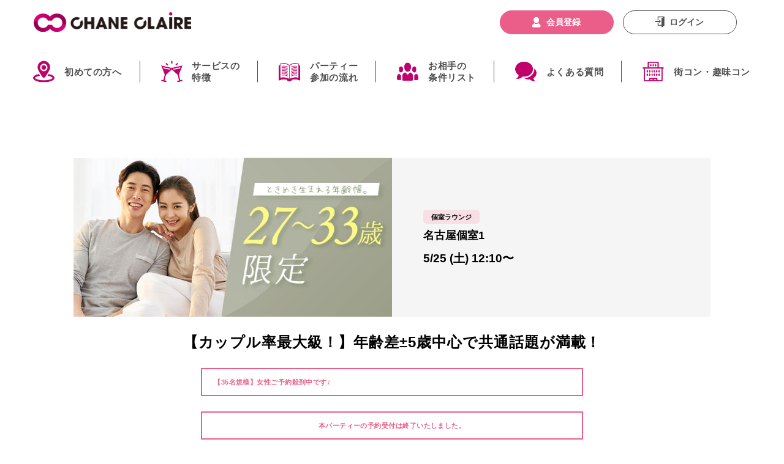

--- FILE ---
content_type: text/html; charset=UTF-8
request_url: https://2400.co.jp/schedule/608304.html
body_size: 12170
content:
<!DOCTYPE html>
<html lang="ja">
<head>
    <meta charset="UTF-8">
    <meta http-equiv="X-UA-Compatible" content="IE=edge">
    <meta name="viewport" content="width=device-width,initial-scale=1.0,minimum-scale=1.0">
    <meta name="format-detection" content="telephone=no">
    <meta name="csrf-param" content="_token" />
    <meta name="csrf-token" content="zNeQSpUpDp2yzF1xbAmisVAMW1MHsxm56Mcdq6fC">
    <meta name="keywords" content="名古屋個室1会場 5/25 (土) 12:10～">
    <meta name="description" content="街コン・婚活パーティー・お見合いパーティー「シャンクレール」名古屋個室1会場 5/25 (土) 12:10～ のパーティーです。">

    <title>名古屋個室1会場 5/25 (土) 12:10～</title>
    <link rel="stylesheet" href="https://cdnjs.cloudflare.com/ajax/libs/font-awesome/4.6.3/css/font-awesome.min.css">
    <link rel="stylesheet" href="https://cdnjs.cloudflare.com/ajax/libs/jqueryui/1.12.1/themes/base/jquery-ui.min.css">
    <link rel="shortcut icon" type="image/x-icon"  href="https://2400.co.jp/favicon.ico">
    <link href="/css/front-page.css?v=1724727579" rel="stylesheet" type="text/css">
    <link href="/css/common.css?v=1724727579" rel="stylesheet" type="text/css">
    <link href="/css/form.css?v=1711960017" rel="stylesheet" type="text/css">
    <link href="/css/onayami.css?v=1671594679" rel="stylesheet" type="text/css">
    <link href="/css/column.css?v=1671594679" rel="stylesheet" type="text/css">
    <link href="/css/topics.css?v=1671594679" rel="stylesheet" type="text/css">
    <link href="/css/report.css?v=1671594679" rel="stylesheet" type="text/css">
    <link href="/css/media.css?v=1671594679" rel="stylesheet" type="text/css">
    <link rel="canonical" href="https://www.2400.co.jp/schedule/608304.html">
<link href="/css/schedule.css?v=1689128285" rel="stylesheet" type="text/css">

<script type="application/ld+json">
{
    "@context" : "https://schema.org",
    "@type" : "Event",
    "name" : "名古屋個室1会場 5/25 (土) 12:10～",
    "startDate": "2024-05-25T12:10+09:00",
    "eventAttendanceMode": "https://schema.org/OfflineEventAttendanceMode",
    "eventStatus": "https://schema.org/EventScheduled",
    "location": {
        "@type": "Place",
        "name": "アクロスキューブ名古屋4F～個室Room",
        "address": {
            "@type": "PostalAddress",
            "streetAddress": "名古屋市西区牛島町6-24 アクロスキューブ名古屋",
            "addressLocality": "愛知県",
            "postalCode": "451-0046",
            "addressCountry": "日本"
        }
    },
    "image": [
        "https://2400.co.jp/storage/images/party/623631.jpg"
    ],
    "description" : "【カップル率最大級！】年齢差±5歳中心で共通話題が満載！",
    "offers" : {
        "@type": "Offer",
        "url" : "https://2400.co.jp/schedule/608304.html",
        "availability": "https://schema.org/SoldOut"
    }，
    "organizer": {
        "@type": "Organization",
        "name": "シャンクレール",
        "url": "https://www.2400.co.jp/"
    }
}
</script>

    <!-- Google Tag Manager -->
    <script>(function(w,d,s,l,i){w[l]=w[l]||[];w[l].push({'gtm.start':
    new Date().getTime(),event:'gtm.js'});var f=d.getElementsByTagName(s)[0],
    j=d.createElement(s),dl=l!='dataLayer'?'&l='+l:'';j.async=true;j.src=
    'https://www.googletagmanager.com/gtm.js?id='+i+dl;f.parentNode.insertBefore(j,f);
    })(window,document,'script','dataLayer','GTM-NKHHHBF');</script>
    <!-- End Google Tag Manager -->
    </head>
<body id="page-schedule">
    <!-- Google Tag Manager (noscript) -->
    <noscript><iframe src="https://www.googletagmanager.com/ns.html?id=GTM-NKHHHBF" height="0" width="0" style="display:none;visibility:hidden"></iframe></noscript>
    <!-- End Google Tag Manager (noscript) -->

        
    <!-- Google Tag Manager -->
<script>(function(w,d,s,l,i){w[l]=w[l]||[];w[l].push({'gtm.start':
    new Date().getTime(),event:'gtm.js'});var f=d.getElementsByTagName(s)[0],
    j=d.createElement(s),dl=l!='dataLayer'?'&l='+l:'';j.async=true;j.src=
    'https://www.googletagmanager.com/gtm.js?id='+i+dl;f.parentNode.insertBefore(j,f);
    })(window,document,'script','dataLayer','GTM-NKHHHBF');</script>
<!-- End Google Tag Manager -->
<!-- Google Tag Manager (noscript) -->
<noscript><iframe src="https://www.googletagmanager.com/ns.html?id=GTM-NKHHHBF"
    height="0" width="0" style="display:none;visibility:hidden"></iframe></noscript>
    <!-- End Google Tag Manager (noscript) -->

<header id="header-contents">
    <div>
        <section class="nav-fix is-justify">
            <div class="box-nav-toggle">
                <div class="box-nav-toggle-inner">
                    <span></span>
                    <span></span>
                    <span></span>
                </div>
            </div>
            <div class="box-nav-logowrap">
                <div class="box-nav-logo object-fit-img">
                    <a href="/"><img src="/img/logo-top.png" alt="CHANE CLAiRE（シャンクレール）のロゴ"></a>
                </div>
            </div>
            <div class="box-nav-icon">
                                    <a href="https://2400.co.jp/login" class="cmn-topIcon icon-login object-fit-img"><img src="/img/icn-menu-02.svg" alt="ログイン"></a>
                    <!-- <a href="https://2400.co.jp/login" class="cmn-topIcon icon-favorite object-fit-img"><img src="/img/icn-header-02.svg" alt="お気に入り"> -->
                                    </a>
                <a href="https://2400.co.jp/schedule"class="cmn-topIcon icon-search only-sp object-fit-img anchorlink" id="search-icon"><img src="/img/icn-header-03.svg" alt="検索"></a>
            </div>
        </section>
    </div>
    <section id="nav-global">
        <div class="nav-global-inner">
                            <ul class="nav-list-main is-justify">
                    <li>
                        <a class="f-bold" href="/guide/beginners.html">初めての方へ</a>
                    </li>
                    <li>
                        <a class="f-bold" href="/guide/reason.html">サービスの<br>特徴</a>
                    </li>
                    <li>
                        <a class="f-bold" href="/guide/flow.html">パーティー<br>参加の流れ</a>
                    </li>
                    <li>
                        <a class="f-bold" href="/category/">お相手の<br>条件リスト</a>
                    </li>
                    <li>
                        <a class="f-bold" href="/faq">よくある質問</a>
                    </li>
                    <li>
                        <a class="f-bold" href="/machicon">街コン・趣味コン</a>
                    </li>
                    
                </ul>
                        <div class="nav-loginMenu">
                <ul class="nav-menuList">
                    <li>
                        <a href="/report/">婚活パーティー開催レポート</a>
                    </li>
                    <li>
                        <a href="/contact-report">不正通報窓口</a>
                    </li>
                    <li>
                        <a href="/guarantee">全額補償制度</a>
                    </li>
                    <li>
                        <a href="/aboutcovid">コロナ対策について</a>
                    </li>
                    <li>
                        <a href="/guide/">パーティー参加ガイド</a>
                    </li>                    
                    <li>
                        <a href="/report/happiness">幸せエピソード</a>
                    </li>
                    <!-- <li>
                        <a href="">恋愛・婚活コラム</a>
                    </li> -->
                    <li>
                        <a href="/onayami/">婚活お悩み相談</a>
                    </li>
                    <li>
                        <a href="/guide/hair">婚活ヘアアレンジコラム</a>
                    </li>
                    <li>
                        <a href="/guide/fashion/">婚活ファッションアドバイス</a>
                    </li>
                    <li>
                        <a href="/allabout/">オフィシャルアドバイザー</a>
                    </li>
                    <li>
                        <a href="/faq">よくある質問</a>
                    </li>
                    <li>
                        <a href="/contact/">お問い合せ</a>
                    </li>
                    <li>
                        <form method="POST" action="https://2400.co.jp/logout" accept-charset="UTF-8" class="logout-form" name="logout_form1"><input name="_token" type="hidden" value="zNeQSpUpDp2yzF1xbAmisVAMW1MHsxm56Mcdq6fC">
                            <a id="logout_sp">ログアウト</a>
                        </form>
                    </li>
                    <li>
                                                    <a href="https://2400.co.jp/login">ログイン</a>
                                            </li>
                </ul>
            </div>
                            <div class="box-nav-btn">
                    <button onclick="location.href='https://2400.co.jp/registration'" class="cmn-topBtn btn-register f-bold">会員登録</button>
                    <button onclick="location.href='https://2400.co.jp/login'" class="cmn-topBtn btn-login f-bold">ログイン</button>
                </div>
                    </div>
    </section>
</header>    <main>
    <div class="container">
        <div class="schedule">
            <div class="scheduleHead">
                <div class="scheduleHeadInner">
                    <div class="scheduleHead__info">
                        <div class="scheduleHeadInfoDate">
                            5/25 (土) 12:10〜
                        </div>
                                                <div class="scheduleHeadInfoHall">
                            <div class="scheduleHeadInfoHallLabel private">
                                個室ラウンジ
                            </div>
                            <div class="scheduleHeadInfoHallName">
                                名古屋個室1
                            </div>
                        </div>
                    </div>
                    <div class="scheduleHead__banner">
                        <img src="/storage/images/party/623631.jpg">
                    </div>
                </div>
            </div>
            <div class="l-inner">
                <h2 class="scheduleTitle">
                    【カップル率最大級！】年齢差±5歳中心で共通話題が満載！
                </h2>
                                    <p class="scheduleRemarks">【35名規模】女性ご予約殺到中です♪</p>
                
                                                            <p class="scheduleRemarks" style="text-align:center">本パーティーの予約受付は終了いたしました。</p>
                                                    <div class="scheduleContents">
                    <div class="scheduleInfo">
                        <div class="scheduleInfo__item">
                            <div class="scheduleInfoItemHead">
                                <div class="scheduleInfoItemGender male">
                                    男性
                                </div>
                                <div class="scheduleInfoItemLabel end">
                                    予約終了
                                </div>
                            </div>
                            <div class="scheduleInfoItemTargetAge">
                                27～33歳まで
                            </div>
                            <div class="scheduleInfoItemAnnotation">
                                (年収350万以上or大手企業勤務or公務員or正社員)                             </div>
                            <div class="scheduleInfoItemRegularPrice">
                                通常料金&nbsp;￥6,700
                            </div>
                                                            <div class="scheduleInfoItemWebDiscountedPrice ">
                                    Web予約割<span>￥6,200</span>
                                </div>
                                                                                </div>
                        <div class="scheduleInfo__item">
                            <div class="scheduleInfoItemHead">
                                <div class="scheduleInfoItemGender female">
                                    女性
                                </div>
                                <div class="scheduleInfoItemLabel end">
                                    予約終了
                                </div>
                            </div>
                            <div class="scheduleInfoItemTargetAge">
                                27～33歳まで
                            </div>
                            <div class="scheduleInfoItemAnnotation">
                                (独身の方)                             </div>
                            <div class="scheduleInfoItemRegularPrice">
                                通常料金&nbsp;￥1,000
                            </div>
                                                            <div class="scheduleInfoItemWebDiscountedPrice ">
                                    Web予約割<span>￥500</span> 
                                </div>
                                                                                </div>
                    </div>
                    <div class="scheduleBtnWrap">
                        <div class="scheduleBtn">
                                                            <a href="javascript:void(0)" class="scheduleReserveBtnAnc scheduleReserveBtnAnc--closed scheduleReserveBtnAnc--arrowLess">
                                    予約終了
                                </a>
                                                    </div>
                        <div class="scheduleBtn">
                                                    </div>
                    </div>
                    <div class="scheduleDescriptionArea">
                                                     <p>【35名規模】女性ご予約殺到中です♪</p>
                                                 
                                                <p>こちらのパーティーは、<span style="color: #ff00ff;"><strong>【27～33歳限定★同世代企画】</strong></span>です！<br />年齢が近いと&rdquo;好きなもの&rdquo;や&rdquo;趣味&rdquo;など共通することが多いものです。<br />堅苦しい恋愛よりも、友達のように楽しく仲が良い関係性が理想的ですよね！<br />プライベートは楽しいのが一番！<br /><span style="color: #3366ff;"><strong>似たような感覚で居心地の良いパートナーを探すのにピッタリ</strong></span>です♪<br />心が弾むような素敵な恋愛をスタートしましょう！</p>
                    </div>
                    <div class="scheduleSec">
                        <div class="scheduleSecInner">
                            <h3 class="scheduleSecLabel">
                                開催日時
                            </h3>
                            <div class="scheduleSecContents">
                                                                2024/5/25(土) 12:10〜
                            </div>
                        </div>
                    </div>
                                            <div class="scheduleSec">
                            <div class="scheduleSecInner">
                                <h3 class="scheduleSecLabel">
                                    会場・アクセス
                                </h3>
                                <div class="scheduleSecContents">
                                    <div class="scheduleSecAccess">
                                        <div class="scheduleSecAccessBlock">
                                            <div class="scheduleSecContents__hallName">
                                                アクロスキューブ名古屋4F～個室Room
                                            </div>
                                            <div class="scheduleSecContents__access">
                                                JR「名古屋駅」10番出口徒歩3分
                                            </div>
                                            <div class="scheduleSecContents__address">
                                                &#x3012;451-0046<br>
                                                愛知県名古屋市西区牛島町6-24 アクロスキューブ名古屋
                                            </div>
                                            <div class="scheduleSecAccessMapLink">
                                                                                                    <a class="scheduleSecAccessMapLinkAnc" href="https://www.google.com/maps/search/?api=1&query=名古屋市西区牛島町6-24 アクロスキューブ名古屋" target="_blank">
                                                        GoogleMapはこちら
                                                    </a>
                                                                                            </div>
                                        </div>
                                        <div class="hallAccessMap">
                                            <img src="/storage/images/room/118337.jpg" alt="118337">
                                        </div>
                                    </div>

                                </div>
                            </div>
                        </div>
                                        <div class="scheduleSec">
                        <div class="scheduleSecInner">
                            <h3 class="scheduleSecLabel">
                                持ち物
                            </h3>
                            <div class="scheduleSecContents">
                                <ul>
                                    <li>
                                        身分証（お名前・年齢が確認できるもの）免許証・保険証・パスポート・住基カード
                                    </li>
                                    <li>
                                        筆記用具
                                    </li>
                                </ul>
                            </div>
                        </div>
                    </div>
                    <ul class="scheduleLinks">
                        <li class="scheduleLink">
                            <a href="/guide/chui.html" class="scheduleLinkAnc">
                                パーティーご利用上の注意
                            </a>
                        </li>
                        <li class="scheduleLink">
                            <a href="/guide/chui.html?#cancel" class="scheduleLinkAnc">
                                キャンセルについて
                            </a>
                        </li>
                        <li class="scheduleLink">
                            <a href="/guide/flow.html" class="scheduleLinkAnc">
                                パーティーの流れ
                            </a>
                        </li>
                        <li class="scheduleLink">
                            <a href="/faq/" class="scheduleLinkAnc">
                                よくある質問
                            </a>
                        </li>
                        <li class="scheduleLink">
                            <a href="/" class="scheduleLinkAnc">
                                TOPへ
                            </a>
                        </li>
                    </ul>
                </div>
            </div>
        </div>
    </div>
    <!-- /container -->

    <section class="area-snsFollow t-Center">
  <div style="margin: 0 auto;width:50%">  
      <a href="https://www.konkatsu-gym.jp/?utm_source=2400&utm_medium=banner&utm_campaign=2400banner&utm_id=2400banner&utm_term=schedule%2F608304.html_SNS" target="_blank"
            onclick="gtag('event', 'banner_click', {
                event_category: 'banner',
                event_label: window.location.hash +'_SNS'
            });"
      >
            <picture> 
                <source media="(max-width: 768px)" srcset="/img/Specialbanner/SP_marigym_300_250.jpg">  
                <img src="/img/Specialbanner/PC_marigym_2120_250.jpg" alt="バナー"> 
            </picture>
      </a>
  </div>
    <h2 class="ttl-snsFollow is-txtPink f-bold">シャンクレールの<br>公式アカウントをフォロー</h2>
    <ul class="list-snsFollow">
        <li class="list-snsFollow-child object-fit-img">
            <a href="https://lin.ee/oot6Ssu" target="_blank"><img src="/img/icn-sns-01.svg" alt="LINEアカウントをフォロー"></a>
        </li>
        <li class="list-snsFollow-child object-fit-img">
            <a href="https://twitter.com/chane_claire" target="_blank"><img src="/img/icn-sns-02.svg" alt="Xアカウントをフォロー"></a>
        </li>
        <li class="list-snsFollow-child object-fit-img">
            <a href="https://www.facebook.com/chaneclaire/" target="_blank"><img src="/img/icn-sns-03.svg" alt="Facebookアカウントをフォロー"></a>
        </li>
        <li class="list-snsFollow-child object-fit-img">
            <a href="https://www.instagram.com/chane_claire/?hl=ja" target="_blank"><img src="/img/icn-sns-04.svg" alt="Instagramアカウントをフォロー"></a>
        </li>
    </ul>
</section>

    </main>
    <footer class="footer-contents">
    <div class="box-inq">
        <div class="cmn-fInner box-inq-inner is-justify-pc">
            <div class="txt-tel">
                <p class="f-bold"><span class="txt-reserve f-bold">パーティー予約専用ダイヤル</span><br>営業時間 10：00～20：00 年中無休</p>
                <p><i class="fa fa-phone"></i><span class="link-tel f-bold">050-5533-1000</span></p>
            </div>
            <div class="img-gsl object-fit-img only-pc">
                <img src="/img/gsl.png" alt="GSL">
            </div>
        </div>
    </div>
    <div class="link-pagetop t-Center"><a href="#" class="f-bold">pagetop</a></div>
    <div class="box-fNav only-pc">
        <div class="cmn-fInner box-fNav-inner">
            <dl class="cmn-fNav fNav-01">
                <dt><a href="/hall/" class="f-bold">会場から探す</a></dt>
                <dd>
                <ul>
                    <ul>
                        <li><a href="/hall#hokkaido">北海道エリア</a></li>
                        <li><a href="/hall#tohoku">東北エリア</a></li>
                        <li><a href="/hall#kanto">関東エリア</a></li>
                        <li><a href="/hall#tokyo">東京都エリア</a></li>
                        <li><a href="/hall#koshinetsuhokuriku">甲信越・北陸エリア</a></li>
                        <li><a href="/hall#tokai">東海エリア</a></li>
                        <li><a href="/hall#kansai">関西エリア</a></li>
                        <li><a href="/hall#chugokushikoku">中国・四国エリア</a></li>
                        <li><a href="/hall#kyushu">九州・沖縄エリア</a></li>
                    </ul>
                </dd>
            </dl>
            <dl class="cmn-fNav fNav-02">
                <dt><a href="/category/" class="f-bold">カテゴリから探す</a></dt>
                <dd>
                                     <ul>
                                                    <li><a href="/category/beginners.html">初心者おすすめ</a></li>
                                                    <li><a href="/category/same_generation.html">同年代</a></li>
                                                    <li><a href="/category/twenties.html">20代パーティー</a></li>
                                                    <li><a href="/category/thirties.html">30代パーティー</a></li>
                                                    <li><a href="/category/forties.html">40代からの婚活</a></li>
                                                    <li><a href="/category/fifties.html">50代からの婚活</a></li>
                                                    <li><a href="/category/sixties.html">60代の出会い</a></li>
                                                    <li><a href="/category/lover_friend.html">恋人・友だち探し</a></li>
                                                    <li><a href="/category/marriage.html">結婚前向き</a></li>
                                                    <li><a href="/category/eldwoman_yngman.html">年上女性 × 年下男性</a></li>
                                                    <li><a href="/category/eldman_yngwoman.html">年上男性 × 年下女性</a></li>
                                                    <li><a href="/category/high_status.html">ハイステータス</a></li>
                                                    <li><a href="/category/working_woman.html">人気職業の女性</a></li>
                                                    <li><a href="/category/working_man.html">人気職業の男性</a></li>
                                                    <li><a href="/category/cute.html">かわいい系・童顔</a></li>
                                                    <li><a href="/category/plump.html">ぽっちゃり女性</a></li>
                                                    <li><a href="/category/rest_weekday.html">平日休み中心</a></li>
                                                    <li><a href="/category/cooking.html">料理上手・家庭的</a></li>
                                                    <li><a href="/category/beauty.html">キレイ・美人系</a></li>
                                                    <li><a href="/category/police_fireman.html">警察官・消防士・自衛隊男性</a></li>
                                                    <li><a href="/category/sportsman.html">スポーツ・体育会系</a></li>
                                                    <li><a href="/category/looks_tall.html">高身長</a></li>
                                                    <li><a href="/category/looks_fashion.html">爽やかおしゃれ</a></li>
                                                    <li><a href="/category/investor.html">経営者・フリーランス・投資家</a></li>
                                                    <li><a href="/category/anime_game.html">アニメ・漫画・ゲーム好き</a></li>
                                                    <li><a href="/category/remarriage.html">バツイチ・再婚</a></li>
                                                    <li><a href="/category/sports.html">スポーツ好き</a></li>
                                                    <li><a href="/category/outdoor.html">アウトドア</a></li>
                                                    <li><a href="/category/animals.html">ペット・動物好き</a></li>
                                                    <li><a href="/category/large_groups.html">大人数パーティー</a></li>
                                                    <li><a href="/category/special_colab.html">特別コラボ</a></li>
                                                    <li><a href="/category/private.html">個室パーティー</a></li>
                                                    <li><a href="/category/party_with_food.html">街コン・飲食付き婚活</a></li>
                                                    <li><a href="/category/love_act.html">恋活</a></li>
                                                    <li><a href="/category/online.html">オンライン婚活</a></li>
                                                    <li><a href="/category/cross_cultural.html">異業種パーティー</a></li>
                                                    <li><a href="/category/seminar.html">セミナー</a></li>
                                            </ul>
                </dd>
            </dl>
            <dl class="cmn-fNav fNav-01">
                <dt><a href="#" class="f-bold">婚活コンテンツ</a></dt>
                <dd>
                <ul>
                    <ul>
                        <li><a href="/report/">婚活パーティー開催レポート</a></li>
                        <li><a href="/contact-report">不正通報窓口</a></li>
                        <li><a href="/guarantee">全額補償制度</a></li>
                        <li><a href="/aboutcovid">コロナ対策について</a></li>
                        <li><a href="/guide/">パーティー参加ガイド</a></li>
                        <li><a href="/report/happiness">幸せエピソード</a></li>
                        <li><a href="/onayami/">婚活お悩み相談</a></li>
                        <li><a href="/guide/hair">婚活ヘアアレンジコラム</a></li>
                        <li><a href="/guide/fashion/" style="font-size: 0.8rem;">婚活ファッションアドバイス</a></li>
                        <li><a href="/allabout/">オフィシャルアドバイザー</a></li>
                        <li><a href="/faq">よくある質問</a></li>
                        <li><a href="/guide/chui.html">ご利用上の注意</a></li>
                        <li><a href="/areaguide/">エリアガイド</a></li>
                    </ul>
                </dd>
            </dl> 
                        
        </div>
    </div>
    <div class="box-fBtm">
        <div class="cmn-fInner box-fBtm-inner fix-box">
            <div class="smp-container">
                <div class="img-fLogo object-fit-img"><a href="#"><img src="/img/logo.png" alt="シャンクレール"></a></div>
                <div class="img-gsl object-fit-img only-sp"><img src="/img/gsl.png" alt="GSL"></div>
            </div>
            <div class="list-fBtm-container">
                <ul class="list-fBtm is-justify-sp">
                    <li><a href="/company/">企業情報</a></li>
                    <li><a href="/contact/">お問い合わせ</a></li>
                    <li><a href="/company/law.html">特定商取引法に基づく表記</a></li>
                    <li><a href="https://www.chane-claire.jp/pp/" target="_blank" rel="noopener noreferrer">プライバシーポリシー</a></li>
                    <li><a href="https://www.chane-claire.jp/regulations/" target="_blank" rel="noopener noreferrer">利用規約</a></li>
                </ul>
                <address>Copyright &copy; 2012 Chane-Claire Co.,Ltd. All Rights Reserved.</address>
            </div>
        </div>
    </div>
</footer>
<!-- /footer -->

    <script src="https://cdnjs.cloudflare.com/ajax/libs/jquery/3.1.0/jquery.min.js"></script>
    <script src="https://cdnjs.cloudflare.com/ajax/libs/jqueryui/1.12.1/jquery-ui.min.js"></script>
    <script src="https://cdnjs.cloudflare.com/ajax/libs/jqueryui-touch-punch/0.2.3/jquery.ui.touch-punch.min.js"></script>
    <script src="https://cdnjs.cloudflare.com/ajax/libs/jquery-easing/1.3/jquery.easing.min.js"></script>
    <script src="https://cdnjs.cloudflare.com/ajax/libs/jquery.hoverintent/1.8.1/jquery.hoverIntent.js"></script>
    <script src="https://cdnjs.cloudflare.com/ajax/libs/slick-carousel/1.6.0/slick.min.js"></script>
    <script src="https://cdnjs.cloudflare.com/ajax/libs/iScroll/5.2.0/iscroll.min.js"></script>
    <script src="https://cdnjs.cloudflare.com/ajax/libs/magnific-popup.js/1.1.0/jquery.magnific-popup.min.js"></script>
    <script src="https://cdnjs.cloudflare.com/ajax/libs/protonet-jquery.inview/1.1.2/jquery.inview.min.js"></script>
    <script src="https://cdnjs.cloudflare.com/ajax/libs/jquery.matchHeight/0.7.0/jquery.matchHeight-min.js"></script>
    <script src="https://ajax.googleapis.com/ajax/libs/jqueryui/1/i18n/jquery.ui.datepicker-ja.min.js"></script>
    
    <!-- アフィリエイトLPタグ -->
    <script type="text/javascript" src="https://js.crossees.com/csslp.js" async></script>

    <script src="/common/js/common.js?v=1700806333"></script>
    <script src="/common/js/slick.min.js"></script>
    <script src="/js/jquery_ujs.js"></script>
    <script>
$(function() {
    $(window).scroll(function(){
        let scroll = Math.round($(window).scrollTop());
        if(scroll > 0) {
            $('.scheduleFloatingBtnLinks').addClass('is-visible');
        } else if(scroll <= 0) {
            $('.scheduleFloatingBtnLinks').removeClass('is-visible');
        }
    });
    
});
</script>
    <script>
    $(function() {
        if(navigator.userAgent.match(/(iPhone|iPad|iPod|Android)/)){
            $('.slick-box').slick({
                autoplay: false,
                arrows: true,
                infinite: false,
                slidesToShow: 1,
                prevArrow: '<img src="img/icon-calendar-prev.svg" class="slide-arrow prev-arrow" style="cursor:pointer;">',
                nextArrow: '<img src="img/icon-calendar-next.svg" class="slide-arrow next-arrow" style="cursor:pointer;">',
            })
        } else {
            $('.slick-box').slick({
                autoplay: false,
                arrows: true,
                infinite: false,
                slidesToShow: 2,
                prevArrow: '<img src="img/icon-calendar-prev.svg" class="slide-arrow prev-arrow" style="cursor:pointer;">',
                nextArrow: '<img src="img/icon-calendar-next.svg" class="slide-arrow next-arrow" style="cursor:pointer;">',
            })
        }

        
        if ( document.getElementById("select-date") && "2026-01-21") {
            document.getElementById("select-date").value = "2026-01-21";
        } else {
            var date = new Date();
            var yyyy = date.getFullYear();
            var mm = ("0"+(date.getMonth()+1)).slice(-2);
            var dd = ("0"+date.getDate()).slice(-2);
            if ( document.getElementById("select-date") )document.getElementById("select-date").value=yyyy+'-'+mm+'-'+dd;
        }
        
    });
    const hogehoge = () => {
        $('.form-modal').submit(function() {
            $('.area-modal').css('display', 'none').fadeOut();
        });
        return false
    }
    </script>

    <script type="text/javascript">
    jQuery(function($) {
        $("input[name='interview_day_1']").datepicker({
            "yearSuffix":"\u5e74","dateFormat":"yy\u5e74mm\u6708dd\u65e5","dayNames":["\u65e5\u66dc\u65e5","\u6708\u66dc\u65e5","\u706b\u66dc\u65e5","\u6c34\u66dc\u65e5","\u6728\u66dc\u65e5","\u91d1\u66dc\u65e5","\u571f\u66dc\u65e5"],"dayNamesMin":["\u65e5","\u6708","\u706b","\u6c34","\u6728","\u91d1","\u571f"],"dayNamesShort":["\u65e5\u66dc","\u6708\u66dc","\u706b\u66dc","\u6c34\u66dc","\u6728\u66dc","\u91d1\u66dc","\u571f\u66dc"],"monthNames":["1\u6708","2\u6708","3\u6708","4\u6708","5\u6708","6\u6708","7\u6708","8\u6708","9\u6708","10\u6708","11\u6708","12\u6708"],"monthNamesShort":["1\u6708","2\u6708","3\u6708","4\u6708","5\u6708","6\u6708","7\u6708","8\u6708","9\u6708","10\u6708","11\u6708","12\u6708"],"showMonthAfterYear":"true","changeYear":"true","changeMonth":"true"	});
            $("input[name='interview_day_2']").datepicker({
            "yearSuffix":"\u5e74","dateFormat":"yy\u5e74mm\u6708dd\u65e5","dayNames":["\u65e5\u66dc\u65e5","\u6708\u66dc\u65e5","\u706b\u66dc\u65e5","\u6c34\u66dc\u65e5","\u6728\u66dc\u65e5","\u91d1\u66dc\u65e5","\u571f\u66dc\u65e5"],"dayNamesMin":["\u65e5","\u6708","\u706b","\u6c34","\u6728","\u91d1","\u571f"],"dayNamesShort":["\u65e5\u66dc","\u6708\u66dc","\u706b\u66dc","\u6c34\u66dc","\u6728\u66dc","\u91d1\u66dc","\u571f\u66dc"],"monthNames":["1\u6708","2\u6708","3\u6708","4\u6708","5\u6708","6\u6708","7\u6708","8\u6708","9\u6708","10\u6708","11\u6708","12\u6708"],"monthNamesShort":["1\u6708","2\u6708","3\u6708","4\u6708","5\u6708","6\u6708","7\u6708","8\u6708","9\u6708","10\u6708","11\u6708","12\u6708"],"showMonthAfterYear":"true","changeYear":"true","changeMonth":"true"	});
        });

        $(function() {
            // メニュークリックイベント後、メニュー非表示
            $('#menu-mykaijo, #menu-reserve, #menu-favorite').click(function() {
                $('.box-nav-toggle').click();
//                return false;
            });

            $('#search-icon').click(function() {
                if ($('#header-contents').hasClass('open')) {
                    $('.box-nav-toggle').click();
                }
            });
        });

        $(function() {
            let timer = false;
            let w_window = $(window).width();

            $('.reportPartyHallLinksBox dl dt').click(function(){
                    if (w_window <= 768 ) {
                    $(this).toggleClass('is-open');
                    $(this).next('dd').slideToggle();
                }
            });
            //console.log('width:' + w_window);
            if (timer !== false) {
                    clearTimeout(timer);
            }
            $(window).resize(function() {
                timer = setTimeout(function() {
                    w_window = $(window).width();
                }, 200);
            });
        });
    </script>

</body>
</html>


--- FILE ---
content_type: text/css
request_url: https://2400.co.jp/css/form.css?v=1711960017
body_size: 11552
content:
@charset "utf-8";
/* CSS Document */


.input {
  
}
.input .section {
  
}
.input .section + .section {
  margin-top: 10vw;
}

.members {
  
}
.new h3,
.members h3 {
  font-size: 1.2rem;
  text-align: center;
  font-weight: bold;
  color: #505050;
  margin-bottom: 4.33vw;
}
.new h3 span ,
.members h3 span {
  font-weight: bold;
}
.new h4 {
  font-size: 1.1rem;
  font-weight: bold;
  color: #505050;
  margin-bottom: 2.33vw;
  position: relative;
  padding-left: 6vw;
}
.new h4:before {
  content: '';
  display: block;
  width: 3.6vw;
  height: 3.6vw;
  background: #EB5E8A;
  position: absolute;
  top: 2.1vw;
  left: 0;
}

.new ul ,
.members ul {
  
}
.new ul li + li ,
.members ul li + li {
  margin-top: 3vw;
}
.new .btnArea ,
.members .btnArea {
  margin-top: 5.5vw;
}

.p-loginSave {
  text-align: center;
  margin-top: 4.5vw;
}

.formArea ol ,
.members ol {
  margin-top: 4.5vw;
}
.new ol {
  margin-top: 7.5vw;
}
.formArea ol li ,
.new ol li ,
.members ol li {
  text-align: center;
}
.formArea ol li + li ,
.new ol li + li ,
.members ol li + li {
  
}
.formArea ol li a ,
.new ol li a ,
.members ol li a {
  color: #505050;
  font-size: 0.9rem
}
.formArea ol li a i ,
.new ol li a i ,
.members ol li a i {
  font-size: 0.8rem;
  vertical-align: middle;
  padding-bottom: 1vw;
  margin-left: 2vw;
}

@media print, screen and (min-width: 769px) {
  .input {

  }
  .input .section {

  }
  .input .section + .section {
    margin-top: 6vw;
  }

  .members {

  }
  .new h3 ,
  .members h3 {
    font-size: 1.8rem;
    margin-bottom: 2vw;
  }
  .new h4 {
    font-size: 1.4rem;
    margin-bottom: 1.33vw;
    padding-left: 2.4vw;
  }
  .new h4:before {
    width: 1.6vw;
    height: 1.6vw;
    top: .6vw;
    left: 0;
  }
  .new ul ,
  .members ul {
    background: #F5F5F5;
    padding: 4vw;
    box-sizing: border-box;
    max-width: 60vw;
    margin: 0 auto;
  }
  .new ul li ,
  .members ul li {
    margin-left: auto;
    margin-right: auto;
  }
  .new ul li + li ,
  .members ul li + li {
    margin-top: 2vw;
  }
  .new .btnArea ,
  .members .btnArea {
    margin-top: 4.5vw;
  }

  .p-loginSave {
    margin-top: 2.5vw;
  }
  .formArea ol,
  .members ol {
    margin-top: 3vw;
    text-align: center;
  }
  .new ol {
    margin-top: 5.5vw;
    text-align: center;
  }

  .formArea ol li ,
  .new ol li ,
  .members ol li {
    display: inline-block;
  }
  .formArea ol li + li ,
  .new ol li + li ,
  .members ol li + li {
    margin: 0 0 0 2.5vw;
  }
  .formArea ol li a ,
  .new ol li a ,
  .members ol li a {
    font-size: 1rem
  }
  .formArea ol li a i ,
  .new ol li a i ,
  .members ol li a i {
    font-size: 0.8rem;
    vertical-align: middle;
    padding-bottom: 0.24vw;
    margin-left: .8vw;
  }
}
@media print, screen and (min-width: 1281px) {
  .input {

  }
  .input .section {

  }
  .input .section + .section {
    margin-top: 76.8px;
  }

  .members {

  }
  .new h3 ,
  .members h3 {
    font-size: 1.8rem;
    margin-bottom: 25.6px;
  }
  .new h4 {
    font-size: 1.4rem;
    margin-bottom: 17px;
    padding-left: 30.72px;
  }
  .new h4:before {
    width: 20.48px;
    height: 20.48px;
    top: 7.68px;
    left: 0;
  }
  .new ul ,
  .members ul {
    background: #F5F5F5;
    padding: 51.2px;
    box-sizing: border-box;
    max-width: 768px;
    margin: 0 auto;
  }
  .new ul li ,
  .members ul li {
    margin-left: auto;
    margin-right: auto;
  }
  .new ul li + li ,
  .members ul li + li {
    margin-top: 25.6px;
  }
  .new .btnArea ,
  .members .btnArea {
    margin-top: 57.6px;
  }

  .p-loginSave {
    margin-top: 32px;
  }
  .formArea ol,
  .members ol {
    margin-top: 38.4px;
    text-align: center;
  }
  .new ol {
    margin-top: 70.4px;
    text-align: center;
  }

  .formArea ol li ,
  .new ol li ,
  .members ol li {
    display: inline-block;
  }
  .formArea ol li + li ,
  .new ol li + li ,
  .members ol li + li {
    margin: 0 0 0 32px;
  }
  .formArea ol li a ,
  .new ol li a ,
  .members ol li a {
    font-size: 1rem
  }
  .formArea ol li a i ,
  .new ol li a i ,
  .members ol li a i {
    font-size: 0.8rem;
    vertical-align: middle;
    padding-bottom: 3.072px;
    margin-left: 10.24px;
  }
}




.formArea {
  
}
.formArea .txtr {
  display: -webkit-box;
  display: -ms-flexbox;
  display: -webkit-flex;
  display: flex;
  -webkit-align-items: center;
  -ms-align-items: center;
  align-items: center;
  -webkit-flex-wrap: wrap;
  -ms-flex-wrap: wrap;
  flex-wrap: wrap;
  margin-bottom: 6vw;
  text-align: center;
}
.formArea .txtr p {
  font-size: 1rem;
}
.formArea .txtr div {
  width: 100%;
  display: -webkit-box;
  display: -ms-flexbox;
  display: -webkit-flex;
  display: flex;
  margin-top: 1vw;
}
.formArea .txtr span {
  /* display: inline-block;
  vertical-align: middle; */
  margin: 0 0 0 4px;
}
.formArea .txtr span img {
  display: -webkit-box;
  display: -ms-flexbox;
  display: -webkit-flex;
  display: flex;
  -webkit-align-items: center;
  -ms-align-items: center;
  align-items: center;
  width: auto;
  height: 16px;
}

.formArea dl {
  /* position: relative; */
}
.formArea dl dt {
  font-size: 1rem;
  font-weight: bold;
  color: #505050;
  margin-bottom: 2.33vw;
  position: relative;
  padding-left: 4vw;
  line-height: 1.2;
}
.formArea dl dt:before {
  content: '';
  display: block;
  width: 1.6vw;
  height: 100%;
  background: #EB5E8A;
  position: absolute;
  top: -0.1vw;
  left: 0;
}
.formArea dl + dl {
  margin-top: 6.4vw;
}
.formArea .section:not(.confirm) dl + dl {
  margin-top: 8.4vw;
}
.formArea .section:not(.confirm) dl dt {
  margin-bottom: 4vw;
  padding-right: 13vw;
}
.formArea h5 {
  font-size: 1.2rem;
  font-weight: bold;
  margin-bottom: 5vw;
  padding-bottom: 1.5vw;
  box-sizing: border-box;
  border-bottom: 1px solid #ddd;
}
.formArea * + h5 {
  margin-top: 8vw;
}
.formArea dl dd {
  font-size: 0.9rem;
  line-height: 1.6;
}
.formArea dl p.att {
  color: #FD0D26;
  font-size: .8rem;
  line-height: 1.8;
  margin-top: 3vw;
  text-indent: -0.8rem;
  padding-left: 0.8rem;
}
.formArea dl p.att::before {
  content: '※';
}
/* .formArea .report_reception dl p.att::before {
  display: none;
} */
.formArea dl p.att + p.att {
  margin-top: 2vw;
}
/* .formArea dl p.att {
  position: absolute;
  z-index: 100;
  background: rgba(255,255,255,.9);
  border: 1px solid #FD0D26;
  color: #FD0D26;
  padding: 2vw 7.8vw 2vw 3vw;
  border-radius: 1.2vw;
  font-size: .7rem;
  font-weight: 700;
  line-height: 1.4;
  box-sizing: border-box;
  bottom: -2vw;
  transform: translate(0, 100%);
}
.formArea dl.name p.att,
.formArea dl.cre_expiration p.att {
  max-width: 48%;
  width: auto;
}
.formArea dl p.att::after {
  position: absolute;
  right: 1vw;
  top: 1vw;
  content: '×';
  display: inline-block;
  background: #FD0D26;
  box-sizing: border-box;
  vertical-align: middle;
  font-size: .9rem;
  font-weight: 700;
  text-align: center;
  line-height: 1;
  color: #fff;
  width: 3.5vw;
  height: 3.5vw;
}
.formArea dl dd p.att:first-of-type {
}
.formArea dl dd p.att:nth-of-type(2) {
  left: 52%;
} */
.formArea dl dd > .note {
  font-size: 0.8rem;
  line-height: 1.4;
  margin-top: 2.8vw;
}

.formArea dl dd > .note a {
  display: inline-block;
  color: #eb5e8a;
  text-decoration: underline;
}

.formArea dl.name dd {
}
.formArea dl.name dd ul {
  display : -webkit-box;
  display : -webkit-flex;
  display : -ms-flexbox;
  display : flex;
  -webkit-justify-content: space-between;
  -ms-justify-content: space-between;
  justify-content: space-between;
}
.formArea dl.name dd ul li {
  display : -webkit-box;
  display : -webkit-flex;
  display : -ms-flexbox;
  display : flex;
  -webkit-align-items: center;
  -ms-align-items: center;
  align-items: center;
  -webkit-justify-content: space-between;
  -ms-justify-content: space-between;
  justify-content: space-between;
  width: 48%;
}
.formArea dl.name dd ul li span {
  
}
.formArea dl.name dd ul li input {
  width: 33.2vw;
}

.formArea dl.pass dd ul li + li {
  margin-top: 3.3vw;
}
.formArea dl.pass dd ul li:nth-of-type(2) {
  margin-bottom: 3vw;
}
.formArea dl.pass .checkbox {
  font-size: 1rem;
  
}

.formArea dl.birthday dd {
}
.formArea dl.birthday dd ul {
  display : -webkit-box;
  display : -webkit-flex;
  display : -ms-flexbox;
  display : flex;
  -webkit-justify-content: space-between;
  -ms-justify-content: space-between;
  justify-content: space-between;
}
.formArea dl.birthday dd ul li {
  display : -webkit-box;
  display : -webkit-flex;
  display : -ms-flexbox;
  display : flex;
  -webkit-align-items: center;
  -ms-align-items: center;
  align-items: center;
/*
  -webkit-justify-content: space-between;
  -ms-justify-content: space-between;
  justify-content: space-between;
*/
}
.formArea dl.birthday dd ul li:nth-of-type(1) {
  width: 40%;
}
.formArea dl.birthday dd ul li:nth-of-type(2) ,
.formArea dl.birthday dd ul li:nth-of-type(3) {
  width: 30%;
}
.formArea dl.birthday dd ul li .select_wrap {
  /* display: block;
  position: relative; */
  margin-right: 1.3vw;
}

.formArea dl.birthday dd ul li span {
  
}
.formArea dl.birthday dd ul li:nth-of-type(1) select {
  width: 27.2vw;
}
.formArea dl.birthday dd ul li:nth-of-type(2) select ,
.formArea dl.birthday dd ul li:nth-of-type(3) select {
  width: 18.2vw;
}

.formArea dl.tel dd {
}
.formArea dl.tel dd ul {
  display : -webkit-box;
  display : -webkit-flex;
  display : -ms-flexbox;
  display : flex;
  -webkit-justify-content: space-between;
  -ms-justify-content: space-between;
  justify-content: space-between;
}
.formArea dl.tel dd ul li {
  display : -webkit-box;
  display : -webkit-flex;
  display : -ms-flexbox;
  display : flex;
  -webkit-align-items: center;
  -ms-align-items: center;
  align-items: center;
/*
  -webkit-justify-content: space-between;
  -ms-justify-content: space-between;
  justify-content: space-between;
*/
  width: 31%;
}

/* .formArea .new_registration button[type=submit] ,
.new button[type=submit] {
  padding: 1.3vw 5.333vw 1.5vw;
} */
/* .formArea button[type=submit] {
  padding: 1.3vw 3vw 1.5vw;
} */
/* .formArea .new_registration button[type=submit] span ,
.formArea .saiyo button[type=submit] span ,
.formArea .new_contact_co button[type=submit] span , */
/* .formArea button[type=submit] span ,
.new button[type=submit] span {
  font-size: .8rem;
  line-height: 1.4;
  display: inline-block;
} */

select#registration_annual_income_type[disabled] {
  background: #ddd;
  cursor: not-allowed;
}
.formArea .new_credit dl.cre_expiration dd ul,
.formArea .new_reserve dl.cre_expiration dd ul {
  display : -webkit-box;
  display : -webkit-flex;
  display : -ms-flexbox;
  display : flex;
}
.formArea .new_credit dl.cre_expiration dd ul li,
.formArea .new_reserve dl.cre_expiration dd ul li {
  display : -webkit-box;
  display : -webkit-flex;
  display : -ms-flexbox;
  display : flex;
  -webkit-align-items: center;
  -ms-align-items: center;
  align-items: center;
  width: 30%;
}
.formArea .new_credit dl.cre_expiration dd ul li:nth-of-type(2),
.formArea .new_reserve dl.cre_expiration dd ul li:nth-of-type(2) {
  width: 40%;
}
.formArea .new_credit dl.cre_expiration dd ul li + li,
.formArea .new_reserve dl.cre_expiration dd ul li + li {
  margin-left: 5vw;
}
.formArea .new_credit dl.cre_expiration dd ul li .select_wrap,
.formArea .new_reserve dl.cre_expiration dd ul li .select_wrap {
  margin-right: 1.3vw;
}
.formArea .new_credit dl.cre_expiration dd ul li:nth-of-type(1) select,
.formArea .new_reserve dl.cre_expiration dd ul li:nth-of-type(1) select {
  /* width: 27.2vw; */
  width: 18.2vw;
}
.formArea .new_credit dl.cre_expiration dd ul li:nth-of-type(2) select,
.formArea .new_reserve dl.cre_expiration dd ul li:nth-of-type(2) select {
  width: 22.2vw;
}
.formArea .new_credit dl.cre_scode dd input,
.formArea .new_reserve dl.cre_scode dd input {
  width: 60vw;
  margin-bottom: 1vw;
}
.formArea .new_credit dl.cre_scode .help,
.formArea .new_reserve dl.cre_scode .help {
  font-size: 1rem;
}

.formArea .saiyo dl.days dd ul li + li {
  margin-top: 5vw;
}
.formArea .report_reception dl.days dd ul li + li {
  margin-top: 5vw;
}
.formArea .saiyo dl.days ul li input,
.formArea .saiyo dl.days ul li label {
  margin-top: 1.5vw;
}

.formArea .new_leave .classify .content {
  margin-top: 5vw;
}
.formArea .new_leave .classify .content p {
  margin-bottom: 2vw;
}
.formArea .edit_customer .section:not(.confirm) dl.name dt,
.formArea .edit_customer .section:not(.confirm) dl.gender dt,
.formArea .edit_customer .section:not(.confirm) dl.birthday dt,
.formArea .edit_customer .section:not(.confirm) dl.birthday dt,
.formArea .edit_customer .section:not(.confirm) dl.mail dt {
  margin-bottom: 2.33vw;
  padding-right: 0;
}
.formArea .new_reserve * + .section {
  margin-top: 14vw;
}
.formArea .new_reserve .section:not(.confirm) .title {
  margin-bottom: 0;
}
.formArea .new_reserve .section:not(.confirm) .title h2 {
  font-size: 1.2rem;
  font-weight: bold;
  margin-bottom: 5vw;
  padding-bottom: 1.5vw;
  box-sizing: border-box;
  border-bottom: 1px solid #ddd;
}
.formArea .new_reserve .section_friends .friends .sub {
  display: -webkit-box;
  display: -ms-flexbox;
  display: -webkit-flex;
  display: flex;
  -webkit-justify-content: space-between;
  -ms-justify-content: space-between;
  justify-content: space-between;
  -webkit-align-items: center;
  -ms-align-items: center;
  align-items: center;
  margin-bottom: 5vw;
}
.formArea .new_reserve .section_friends .friends h3 {
  font-size: 1.2rem;
  font-weight: 700;
  line-height: 1.4;
  color: #505050;
}
.formArea .new_reserve .section_friends .friends .btn {

}
.formArea .new_reserve .section_friends .friends .btn a {
  display: -webkit-box;
  display: -ms-flexbox;
  display: -webkit-flex;
  display: flex;
  -webkit-justify-content: center;
  -ms-justify-content: center;
  justify-content: center;
  -webkit-align-items: center;
  -ms-align-items: center;
  align-items: center;
  color: #fff;
  background-color: #717171;
  border-radius: 1.2vw;
  font-size: .9rem;
  font-weight: 700;
  line-height: 1;
  box-sizing: border-box;
  padding: 4vw 4vw;
}
.formArea .new_reserve .section_friends .friends .btn a i {
  padding-right: 2vw;
}

.formArea .new_reserve .section_friends .addbtn {

}
.formArea .new_reserve .section_friends .addbtn a {
  display: -webkit-box;
  display: -ms-flexbox;
  display: -webkit-flex;
  display: flex;
  -webkit-justify-content: center;
  -ms-justify-content: center;
  justify-content: center;
  -webkit-align-items: center;
  -ms-align-items: center;
  align-items: center;
  color: #fff;
  background-color: #717171;
  border-radius: 1.2vw;
  font-size: 1rem;
  font-weight: 700;
  line-height: 1;
  box-sizing: border-box;
  padding: 4vw 4vw;
  margin: 10vw auto 0;
}
.formArea .new_reserve .section_friends .addbtn a i {
  padding-left: 2vw;
}
.formArea .new_reserve .section_payment {
  
}
.formArea .new_reserve .section_payment .payment ul.radio_wrap.btns {
  -webkit-justify-content: space-between;
  -ms-justify-content: space-between;
  justify-content: space-between;
}
.formArea .new_reserve .section_payment .payment ul.radio_wrap li {
  width: 48%;
  margin: 0;
}
.formArea .new_reserve .section_payment .payment input + label {
  border: 1px solid #505050;
  padding: 4vw 4vw 4vw 10vw;
  border-radius: 1.2vw;
  box-sizing: border-box;
  width: 100%;
  display: -webkit-box;
  display: -ms-flexbox;
  display: -webkit-flex;
  display: flex;
  -webkit-align-items: center;
  -ms-align-items: center;
  align-items: center;
}
.formArea .new_reserve .section_payment .payment input:checked + label {
  border-color: #717171;
  background-color: #717171;
  color: #fff;
  font-weight: 700;
}
.formArea .new_reserve .section_payment .payment input + label::before {
  background-color: #fff;
  border: 1px solid#505050;
  left: 3vw;
}
.formArea .new_reserve .section_payment .payment input + label::after {
  left: 4vw;
}
.formArea .new_reserve .section_payment .payment input:checked + label::before {
  border-color: #fff;
}
.formArea .new_reserve .section_payment .payment ul.radio_wrap li.disabled {
    background-color: #f5f5f5;
}
.formArea .new_reserve .section_payment .payment input:disabled + label::before {
  background-color: #ddd;
  border: 1px solid#505050;
}
.formArea .new_reserve .section_payment .creditField {
  display: none;
}
.formArea .new_reserve .section_payment .credit ul li {
  margin: 0;
  width: 100%;

}
.formArea .new_reserve .section_payment .credit input + label {
  border: 1px solid #505050;
  padding: 4vw 4vw 4vw 10vw;
  border-radius: 1.2vw;
  box-sizing: border-box;
  width: 100%;
  display: -webkit-box;
  display: -ms-flexbox;
  display: -webkit-flex;
  display: flex;
  -webkit-align-items: center;
  -ms-align-items: center;
  align-items: center;
}
.formArea .new_reserve .section_payment .credit input:checked + label {
  border-color: #717171;
  background-color: #717171;
  color: #fff;
  font-weight: 700;
}
.formArea .new_reserve .section_payment .credit input + label::before {
  background-color: #fff;
  border: 1px solid#505050;
  left: 3vw;
}
.formArea .new_reserve .section_payment .credit input + label::after {
  left: 4vw;
}
.formArea .new_reserve .section_payment .credit input:checked + label::before {
  border-color: #fff;
}
.formArea .new_reserve .section_payment .creditentry {
  margin-top: 8.4vw;
}
@media print, screen and (min-width: 769px) {
  .formArea .txtr {
    -webkit-justify-content: center;
    -ms-justify-content: center;
    justify-content: flex-end;
    margin-bottom: 1vw;
  }
  .formArea .txtr p {
    font-size: 1.2rem;
  }
  .formArea .txtr div {
    width: auto;
    margin: 0 0 0 20px;
  }
  .formArea .txtr span {
    margin: 0 0 0 10px;
  }
  .formArea .txtr span img {
    height: auto;
  }

  .formArea dl p.att {
    font-size: .9rem;
    line-height: 1.4;
    margin-top: .75vw;
  }
  .formArea dl p.att + p.att {
    margin-top: .5vw;
  }
  /* .formArea dl p.att {
    background: rgba(255,255,255,.9);
    border: 1px solid #FD0D26;
    color: #FD0D26;
    padding: 1vw 2.6vw 1vw 1vw;
    border-radius: .4vw;
    font-size: .8rem;
    bottom: 1.13vw;
    left: 34%;
    transform: translate(0, 100%);
  }
  .formArea dl.name p.att {
    max-width: 33%;
    width: auto;
  }
  .formArea dl p.att::after {
    position: absolute;
    right: .5vw;
    top: .5vw;
    font-size: .9rem;
    width: 1.1vw;
    height: 1.1vw;
  }
  .formArea dl dd p.att:first-of-type {
  }
  .formArea dl dd p.att:nth-of-type(2) {
    left: 67%;
  } */

  .formArea dl dd > .note {
    font-size: 0.9rem;
    line-height: 1.4;
    margin-top: 1.3vw;
  }
  .formArea dl dd > .note a:hover {
    opacity: 1;
    text-decoration: none;
  }

  .formArea dl.name dd ul li {
    width: 48%;
  }
  .formArea dl.name dd ul li input {
    width: 22vw;
  }

  .formArea dl.pass dd ul li + li {
    margin-top: 1vw;
  }
  .formArea dl.pass dd ul li:nth-of-type(2) {
    margin-bottom: 0;
  }
  .formArea dl.pass dd > .note {
    margin-top: .6vw;
  }
  .formArea dl.pass .checkbox {
    font-size: 1rem;

  }

  .formArea dl.birthday dd ul li:nth-of-type(1) {
    width: 36%;
  }
  .formArea dl.birthday dd ul li:nth-of-type(2) ,
  .formArea dl.birthday dd ul li:nth-of-type(3) {
    width: 32%;
  }
  .formArea dl.birthday dd ul li .select_wrap {
    /* display: block;
    position: relative; */
    margin-right: 1vw;
  }
  
  .formArea dl.birthday dd ul li span {
    
  }
  .formArea dl.birthday dd ul li:nth-of-type(1) select {
    width: 16.2vw;
  }
  .formArea dl.birthday dd ul li:nth-of-type(2) select ,
  .formArea dl.birthday dd ul li:nth-of-type(3) select {
    width: 13.7vw;
  }
  
  /* .new button[type=submit] {
    padding: 1.20625vw 4.333vw 1.30625vw;
  }
  .new button[type=submit] span {
    font-size: 1.2rem;
  } */

  .formArea .new_credit dl.cre_expiration dd ul li,
  .formArea .new_reserve dl.cre_expiration dd ul li {
    width: 38%;
  }
  .formArea .new_credit dl.cre_expiration dd ul li:nth-of-type(2),
  .formArea .new_reserve dl.cre_expiration dd ul li:nth-of-type(2) {
    width: 40%;
  }
  .formArea .new_credit dl.cre_expiration dd ul li + li,
  .formArea .new_reserve dl.cre_expiration dd ul li + li {
    margin-left: 3vw;
  }
  .formArea .new_credit dl.cre_expiration dd ul li .select_wrap,
  .formArea .new_reserve dl.cre_expiration dd ul li .select_wrap {
    margin-right: 1.8vw;
  }
  .formArea .new_credit dl.cre_expiration dd ul li:nth-of-type(1) select,
  .formArea .new_reserve dl.cre_expiration dd ul li:nth-of-type(1) select {
    /* width: 27.2vw; */
    width: 15.2vw;
  }
  .formArea .new_credit dl.cre_expiration dd ul li:nth-of-type(2) select,
  .formArea .new_reserve dl.cre_expiration dd ul li:nth-of-type(2) select {
    width: 18.2vw;
  }
  .formArea .new_credit dl.cre_scode dd input,
  .formArea .new_reserve dl.cre_scode dd input {
    width: 10vw;
    margin-bottom: 1vw;
  }

  .formArea .saiyo dl.days dd ul {
    display: -webkit-box;
    display: -ms-flexbox;
    display: -webkit-flex;
    display: flex;
    -webkit-justify-content: space-between;
    -ms-justify-content: space-between;
    justify-content: space-between;
    -webkit-flex-wrap: wrap;
    -ms-flex-wrap: wrap;
    flex-wrap: wrap;
  }
  .formArea .saiyo dl.days dd ul li {
    width: 48%;
  }
  .formArea .saiyo dl.days dd ul li + li {
    margin-top: 0;
  }
  .formArea .report_reception dl.days dd ul li + li {
    margin-top: 0vw;
  }
  .formArea .saiyo dl.days dd ul li:nth-of-type(3) {
    margin-top: 2vw;
    margin-bottom: 1vw;
    width: 100%;
  }
  .formArea .report_reception dl.days dd ul li:nth-of-type(2) {
    margin-top: 2vw;
    margin-bottom: 1vw;
    width: 100%;
  }
  .formArea .saiyo dl.days ul li input,
  .formArea .saiyo dl.days ul li label {
    margin-top: .4vw;
  }
  
  .formArea dl {
    display : -webkit-box;
    display : -webkit-flex;
    display : -ms-flexbox;
    display : flex;
    -webkit-align-items: flex-start;
    -ms-align-items: flex-start;
    align-items: flex-start;
  }
  .formArea dl dt {
    font-size: 1.3rem;
    margin-bottom: 2.33vw;
    margin-top: .2vw;
    padding-left: 1.5vw;
    padding-right: 1.5vw;
    line-height: 1.2;
    width: 30%;
    box-sizing: border-box;
  }
  .formArea dl dt:before {
    width: .6vw;
    height: 100%;
    top: -0.1vw;
    left: 0;
  }
  .formArea dl + dl {
    margin-top: 1.6vw;
  }
  .formArea .section:not(.confirm) dl + dl {
    margin-top: 1.5vw;
  }
  .formArea .section:not(.confirm) dl dt {
    margin-top: 1.2vw;
    margin-bottom: 2.33vw;
    margin-right: 4.1875vw;
    padding-right: 3vw;
  }
  .formArea h5 {
    font-size: 1.95rem;
    font-weight: bold;
    margin-bottom: 2.4vw;
    padding-bottom: 1.4vw;
    text-align: center;
  }
  .formArea * + h5 {
    margin-top: 8vw;
  }
  .formArea dl dd {
    font-size: 1.2rem;
    line-height: 1.75;
    width: 70%;
  }

  .formArea .new_leave .classify .content {
    margin-top: 2vw;
  }
  .formArea .new_leave .classify .content p {
    margin-bottom: 1vw;
    font-size: 1rem;
  }
  
  .formArea .edit_customer .section:not(.confirm) dl.name dt,
  .formArea .edit_customer .section:not(.confirm) dl.gender dt,
  .formArea .edit_customer .section:not(.confirm) dl.birthday dt,
  .formArea .edit_customer .section:not(.confirm) dl.birthday dt,
  .formArea .edit_customer .section:not(.confirm) dl.mail dt {
    margin-bottom: 2.33vw;
    margin-top: 0.2vw;
    padding-left: 1.5vw;
    padding-right: 1.5vw;
  }
  .formArea .new_reserve * + .section {
    margin-top: 7vw;
  }
  .formArea .new_reserve .section:not(.confirm) .title h2 {
    font-size: 1.95rem;
    font-weight: bold;
    margin-bottom: 2.4vw;
    padding-bottom: 1.4vw;
    text-align: center;
    margin-top: 8vw;
  }
  .formArea .new_reserve .section_friends .friends .sub {
    margin-bottom: 2.5vw;
  }
  .formArea .new_reserve .section_friends .friends h3 {
    font-size: 1.5rem;
  }
  .formArea .new_reserve .section_friends .friends .btn a {
    border-radius: .6vw;
    font-size: 1rem;
    padding: 1.55vw 2vw;
  }
  .formArea .new_reserve .section_friends .friends .btn a i {
    padding: .15vw 1vw 0 0;
  }
  .formArea .new_reserve .section_friends .addbtn a {
    width: 40vw;
    border-radius: .6vw;
    font-size: 1rem;
    font-weight: 700;
    line-height: 1;
    box-sizing: border-box;
    padding: 2vw 2vw;
    margin-top: 3vw;
  }
  .formArea .new_reserve .section_friends .addbtn a i {
    padding: .15vw 0 0 1vw;
  }
  .formArea .new_reserve .section_payment {
    
  }
  .formArea .new_reserve .section_payment .payment ul.radio_wrap.btns {
    -webkit-justify-content: space-between;
    -ms-justify-content: space-between;
    justify-content: space-between;
    padding-top: 0;
  }
  .formArea .new_reserve .section_payment .payment input + label {
    border: 1px solid #505050;
    padding: 1.05vw 2vw 1.05vw 4vw;
    border-radius: .6vw;
  }
  .formArea .new_reserve .section_payment .payment input + label::before {
    left: 1vw;
  }
  .formArea .new_reserve .section_payment .payment input + label::after {
    left: 1.5vw;
  }
  .formArea .new_reserve .section_payment .credit ul {
    padding-top: 0;
  }
  .formArea .new_reserve .section_payment .credit ul li {
    width: 48%;
  }
  .formArea .new_reserve .section_payment .credit input + label {
    padding: 1.05vw 2vw 1.05vw 4vw;
    border-radius: .6vw;
  }
  .formArea .new_reserve .section_payment .credit input + label::before {
    left: 1vw;
  }
  .formArea .new_reserve .section_payment .credit input + label::after {
    left: 1.5vw;
  }
  .formArea .new_reserve .section_payment .creditentry {
    margin-top: 1.5vw;
  }
}
@media print, screen and (min-width: 1281px) {
  .formArea .txtr {
    margin-bottom: 12.8px;
  }
  .formArea .txtr p {
    font-size: 1.2rem;
  }
  .formArea .txtr div {
    width: auto;
    margin: 0 0 0 20px;
  }
  .formArea .txtr span {
    margin: 0 0 0 10px;
  }
  .formArea dl p.att {
    font-size: .9rem;
    line-height: 1.4;
    margin-top: 9.6px
  }
  .formArea dl p.att + p.att {
    margin-top: 6.4px;
  }

  .formArea dl dd > .note {
    font-size: 0.9rem;
    margin-top: 16.64px;
  }
  .formArea dl dd > .note a:hover {
    opacity: 1;
    text-decoration: none;
  }

  .formArea dl.name dd ul li {
    width: 48%;
  }
  .formArea dl.name dd ul li input {
    width: 281.6px;
    width: 86%;
  }

  .formArea dl.pass dd ul li + li {
    margin-top: 12.8px;
  }
  .formArea dl.pass dd ul li:nth-of-type(2) {
    margin-bottom: 0;
  }
  .formArea dl.pass dd > .note {
    margin-top: 7.68px;
  }
  .formArea dl.pass .checkbox {
    font-size: 1rem;

  }

  .formArea dl.birthday dd ul li:nth-of-type(1) {
    width: 36%;
  }
  .formArea dl.birthday dd ul li:nth-of-type(2) ,
  .formArea dl.birthday dd ul li:nth-of-type(3) {
    width: 32%;
  }
  .formArea dl.birthday dd ul li .select_wrap {
    /* display: block;
    position: relative; */
    margin-right: 12.8px;
  }
  
  .formArea dl.birthday dd ul li span {
    
  }
  .formArea dl.birthday dd ul li:nth-of-type(1) select {
    width: 207.36px;
  }
  .formArea dl.birthday dd ul li:nth-of-type(2) select ,
  .formArea dl.birthday dd ul li:nth-of-type(3) select {
    width: 175.36px;
  }
  
  /* .new button[type=submit] {
    padding: 1.20625vw 4.333vw 1.30625vw;
  }
  .new button[type=submit] span {
    font-size: 1.2rem;
  } */

  .formArea .new_credit dl.cre_expiration dd ul li,
  .formArea .new_reserve dl.cre_expiration dd ul li {
    width: 42%;
  }
  .formArea .new_credit dl.cre_expiration dd ul li:nth-of-type(2),
  .formArea .new_reserve dl.cre_expiration dd ul li:nth-of-type(2) {
    width: 40%;
  }
  .formArea .new_credit dl.cre_expiration dd ul li + li,
  .formArea .new_reserve dl.cre_expiration dd ul li + li {
    margin-left: 41.1px;
  }
  .formArea .new_credit dl.cre_expiration dd ul li .select_wrap,
  .formArea .new_reserve dl.cre_expiration dd ul li .select_wrap {
    margin-right: 23.04px;
  }
  .formArea .new_credit dl.cre_expiration dd ul li:nth-of-type(1) select,
  .formArea .new_reserve dl.cre_expiration dd ul li:nth-of-type(1) select {
    /* width: 27.2vw; */
    width: 230px;
  }
  .formArea .new_credit dl.cre_expiration dd ul li:nth-of-type(2) select,
  .formArea .new_reserve dl.cre_expiration dd ul li:nth-of-type(2) select {
    width: 272px;
  }
  .formArea .new_credit dl.cre_scode dd input,
  .formArea .new_reserve dl.cre_scode dd input {
    width: 128;
    margin-bottom: 12.8px;
  }

  .formArea .saiyo dl.days dd ul li {
    width: 48%;
  }
  .formArea .saiyo dl.days dd ul li + li {
    margin-top: 0;
  }
  .formArea .report_reception dl.days dd ul li + li {
    margin-top: 0vw;
  }
  .formArea .saiyo dl.days dd ul li:nth-of-type(3) {
    margin-top: 25.6px;
    margin-bottom: 12.8px;
    width: 100%;
  }
  .formArea .report_reception dl.days dd ul li:nth-of-type(2) {
    margin-top: 25.6px;
    margin-bottom: 12.8px;
    width: 100%;
  }
  .formArea .saiyo dl.days ul li input,
  .formArea .saiyo dl.days ul li label {
    margin-top: 5.12px;
  }
  .formArea dl dt {
    font-size: 1.3rem;
    margin-bottom: 29.824px;
    margin-top: 2.56px;
    padding-left: 19.2px;
    padding-right: 19.2px;
    line-height: 1.2;
    width: 30%;
    box-sizing: border-box;
  }
  .formArea dl dt:before {
    width: 7.68px;
    height: 100%;
    top: -1.28px;
    left: 0;
  }
  .formArea dl + dl {
    margin-top: 20.48px;
  }
  .formArea .section:not(.confirm) dl + dl {
    margin-top: 19.2px;
  }
  .formArea .section:not(.confirm) dl dt {
    margin-top: 15.36px;
    margin-bottom: 29.824px;
    margin-right: 53.6px;
    padding-right: 38.4px;
  }
  .formArea h5 {
    font-size: 1.95rem;
    font-weight: bold;
    margin-bottom: 30.72px;
    padding-bottom: 17.92px;
    text-align: center;
  }
  .formArea * + h5 {
    margin-top: 102.4px;
  }
  .formArea dl dd {
    font-size: 1.2rem;
    line-height: 1.75;
    width: 70%;
  }

  .formArea .new_leave .classify .content {
    margin-top: 25.6px;
  }
  .formArea .new_leave .classify .content p {
    margin-bottom: 12.8px;
    font-size: 1rem;
  }
  
  .formArea .edit_customer .section:not(.confirm) dl.name dt,
  .formArea .edit_customer .section:not(.confirm) dl.gender dt,
  .formArea .edit_customer .section:not(.confirm) dl.birthday dt,
  .formArea .edit_customer .section:not(.confirm) dl.birthday dt,
  .formArea .edit_customer .section:not(.confirm) dl.mail dt {
    margin-bottom: 29.824px;
    margin-top: 0.2vw;
    padding-left: 19.2px;
    padding-right: 19.2px;
  }
  .formArea .new_reserve * + .section {
    margin-top: 89.6px;
  }
  .formArea .new_reserve .section:not(.confirm) .title h2 {
    font-size: 1.95rem;
    font-weight: bold;
    margin-bottom: 30.72px;
    padding-bottom: 17.92px;
    text-align: center;
    margin-top: 102.4px;
  }
  .formArea .new_reserve .section_friends .friends .sub {
    margin-bottom: 32px;
  }
  .formArea .new_reserve .section_friends .friends h3 {
    font-size: 1.5rem;
  }
  .formArea .new_reserve .section_friends .friends .btn a {
    border-radius: 7.68px;
    font-size: 1rem;
    padding: 19.84px 25.6px;
  }
  .formArea .new_reserve .section_friends .friends .btn a i {
    padding: 1.92px 1.28px 0 0;
  }
  .formArea .new_reserve .section_friends .addbtn a {
    width: 512px;
    border-radius: .6vw;
    font-size: 1rem;
    font-weight: 700;
    line-height: 1;
    box-sizing: border-box;
    padding: 25.6px;
    margin-top: 38.4px;
  }
  .formArea .new_reserve .section_friends .addbtn a i {
    padding: 1.92px 0 0 12.8px;
  }
  .formArea .new_reserve .section_payment {
    
  }
  .formArea .new_reserve .section_payment .payment ul.radio_wrap.btns {
    -webkit-justify-content: space-between;
    -ms-justify-content: space-between;
    justify-content: space-between;
    padding-top: 0;
  }
  .formArea .new_reserve .section_payment .payment input + label {
    border: 1px solid #505050;
    padding: 13.44px 25.6px 13.44px 51.2px;
    border-radius: .6vw;
  }
  .formArea .new_reserve .section_payment .payment input + label::before {
    left: 12px;
  }
  .formArea .new_reserve .section_payment .payment input + label::after {
    left: 18px;
    top: -3px;
  }
  .formArea .new_reserve .section_payment .credit ul {
    padding-top: 0;
  }
  .formArea .new_reserve .section_payment .credit ul li {
    width: 48%;
  }
  .formArea .new_reserve .section_payment .credit input + label {
    padding: 13.44px 25.6px 13.44px 51.2px;
    border-radius: 7.68px;
  }
  .formArea .new_reserve .section_payment .credit input + label::before {
    left: 12px;
  }
  .formArea .new_reserve .section_payment .credit input + label::after {
    left: 18px;
  }
  .formArea .new_reserve .section_payment .creditentry {
    margin-top: 19.2px;
  }
}




.stepbarArea {
  margin: 0 auto;
}
.stepbar {
  display : -webkit-box;
  display : -webkit-flex;
  display : -ms-flexbox;
  display : flex;
  -webkit-justify-content: center;
  -ms-justify-content: center;
  justify-content: center;
  margin-bottom: 7.3vw;
}
.stepbar > li {
  font-size: .9rem;
  line-height: 1.1;
  display: -webkit-box;
  display: -ms-flexbox;
  display: -webkit-flex;
  display: flex;
  -webkit-align-items: center;
  -ms-align-items: center;
  align-items: center;
  -webkit-justify-content: center;
  -ms-justify-content: center;
  justify-content: center;
  width: 18vw;
  height: 18vw;
  border-radius: 50%;
  background: #f3f3f3;
  color: #505050;
  position: relative;
  margin-left: 5.77776vw;
  font-weight: bold;
}
.stepbar > li:first-child {
  margin-left: 0;
}
.stepbar > li:before {
  content: '';
  display: block;
  position: absolute;
  width: 3vw;
  height: 1px;
  background: #505050;
  left: -4.4vw;
}
.stepbar > li:first-child:before {
  display: none;
}
.stepbar > li.active {
  background: #EB5E8A;
  color: #FFF;
}

@media print, screen and (min-width: 769px) {
  .stepbarArea {
    margin: 0 auto;
  }
  .stepbar {
    margin-bottom: 7.3vw;
  }
  .stepbar > li {
    font-size: 1.3rem;
    line-height: 1.1;
    width: 8vw;
    height: 8vw;
    margin-left: 5.77776vw;
  }
  .stepbar > li:before {
    width: 3vw;
    height: 1px;
    left: -4.4vw;
  }
}
@media print, screen and (min-width: 1281px) {
  .stepbar {
    margin-bottom: 93.44px;
  }
  .stepbar > li {
    font-size: 1.3rem;
    line-height: 1.1;
    width: 102.4px;
    height: 102.4px;
    margin-left: 73.955328px;
  }
  .stepbar > li:before {
    width: 38.4px;
    height: 1px;
    left: -56.32px;
  }
}
.formIntroWrap {
  margin: 0 auto 10vw;
  padding: 7vw 5vw;
  border-radius: 1vw;
  box-sizing: border-box;
  background-color: #f5f5f5;
}
.formIntroSec {
}
.formIntroSec  + .formIntroSec {
  margin-top: 5vw;
}
.formIntroHeading {
  font-size: 1rem;
  font-weight: 700;
  line-height: 1.4;
  margin-bottom: 2vw;
}
/* .formIntroReportReceptionHeading {
  font-size: 1.2rem;
  font-weight: 700;
  line-height: 1.4;
  margin-bottom: 3vw;
  text-align: center;
} */
.formIntroTxt {
  font-size: .9rem;
  line-height: 1.8;
}
.formIntroTxt + .formIntroTxt {
  margin-top: 3vw;
}
.formIntroTxtlinkAnc {
  font-weight: 700;
  display: inline;
  color: #eb5e8a;
  text-decoration: underline;
}
.formIntroTxt.highLight {
  color: #F00;
  font-size: 1.05rem;
}

.formCautionBox {
  margin: 10vw auto;
  border: 2px solid #eb5e8a;
  padding: 6vw 5vw;
  box-sizing: border-box;
}
.formCautionList {
  font-size: .9rem;
  line-height: 1.8;
}
.formCautionList__item {
  text-indent: -1rem;
  padding-left: 1rem;
}
.formCautionList__item + .formCautionList__item {
  margin-top: 1rem;
}

.formIntroWrap.aboveCation {
  margin-bottom: 2vw !important;
}

.formCautionBox.belowIntro {
  margin: 0 auto 3vw;
  border: #F00 4px solid;
  background-color: #FBE5D6;
}
.formCautionTxtlinkAnc {
  display: inline;
  color: #F00;
  font-weight: bold;
  text-decoration: underline;
}

@media print, screen and (min-width: 769px) {
  .formIntroWrap {
    margin: 0 auto 5vw;
    padding: 2.5vw 3vw 2.4vw;
    border-radius: .4vw;
    box-sizing: border-box;
    background-color: #f5f5f5;
  }
  .formIntroSec {
  }
  .formIntroSec  + .formIntroSec {
    margin-top: 2.5vw;
  }
  .formIntroHeading {
    font-size: 1.1rem;
    margin-bottom: .5vw;
  }
  /* .formIntroReportReceptionHeading {
    font-size: 1.4rem;
    margin-bottom: 1.5vw;
  } */
  .formIntroTxt {
    font-size: 1rem;
  }
  .formIntroTxt + .formIntroTxt {
    margin-top: 1vw;
  }
  .formIntroTxtlinkAnc {
    display: inline;
    color: #eb5e8a;
    text-decoration: underline;
  }
  .formIntroTxtlinkAnc:hover {
    text-decoration: none;
  }
  .formCautionBox {
    margin: 5vw auto 0;
    padding: 2vw 3vw;
  }
  .formCautionBox.belowIntro {
    margin: 0 auto 3vw;
  }
  .formCautionList {
    font-size: .9rem;
  }
  .formCautionList__item {
    text-indent: -1rem;
    padding-left: 1rem;
  }
  .formCautionList__item + .formCautionList__item {
    margin-top: .5rem;
  }
}
@media print, screen and (min-width: 1281px) {
  .formIntroWrap {
    margin: 0 auto 64px;
    padding: 32px 38.4px 30.72px;
    border-radius: 5.12px;
    box-sizing: border-box;
    background-color: #f5f5f5;
  }
  .formIntroSec {
  }
  .formIntroSec  + .formIntroSec {
    margin-top: 32px;
  }
  .formIntroHeading {
    font-size: 1.1rem;
    margin-bottom: 6.4px;
  }
  /* .formIntroReportReceptionHeading {
    font-size: 1.4rem;
    margin-bottom: 19.2px;
  } */
  .formIntroTxt {
    font-size: 1rem;
  }
  .formIntroTxt + .formIntroTxt {
    margin-top: 12.8px;
  }
  .formIntroTxtlinkAnc {
    display: inline;
    color: #eb5e8a;
    text-decoration: underline;
  }
  .formIntroTxtlinkAnc:hover {
    text-decoration: none;
  }
  .formCautionBox {
    margin: 64px auto 0;
    padding: 25.6px 38.4px;
  }
  .formCautionList {
    font-size: .9rem;
  }
  .formCautionList__item {
    text-indent: -1rem;
    padding-left: 1rem;
  }
  .formCautionList__item + .formCautionList__item {
    margin-top: .5rem;
  }
  .formIntroWrap.aboveCation {
    margin-bottom: 2vw;
  }
  .formCautionBox.belowIntro {
    margin: 0 auto 2vw;
  }
}

.lead {
  font-size: 0.9rem;
  line-height: 1.75;
}

@media print, screen and (min-width: 769px) {
  .lead {
    font-size: 1.1rem;
    line-height: 1.75;
    text-align: center;
  }
}

.title {
  margin-bottom: 4.33vw;
}
.title h1 ,
.title h2 {
  font-size: 1.2rem;
  text-align: center;
  font-weight: bold;
  color: #505050;
}
.title h1 span ,
.title h2 span {
  font-weight: bold;
}

.amount {
  margin-top: 3vw;
}
.amount ul {
  background: #FFF;
  padding: 4vw;
}
.amount ul {
  background: #FFF;
  padding: 4vw;
}
.formArea .section:not(.confirm) .amount ul {
  background-color: #f5f5f5;
  margin-top: 8.4vw;
}
.amount ul li {
  display : -webkit-box;
  display : -webkit-flex;
  display : -ms-flexbox;
  display : flex;
  -webkit-align-items: center;
  -ms-align-items: center;
  align-items: center;
  -webkit-justify-content: space-between;
  -ms-justify-content: space-between;
  justify-content: space-between;
}
.amount ul li + li {
  margin-top: 2vw;
}
.amount ul li .label {
  font-size: .85rem;
  line-height: 1.3;
}
.amount ul li .value {
  font-size: 1rem;
  line-height: 1.3;
}
.amount ul li .value .red {
  color: #c0006b;
}
.amount ul li .value .s {
  font-size: 0.8em;
}
.amount ul li.total {
  margin-top: 2vw;
  border-top: #CCC 1px solid;
  padding: 2.5vw 0 0 0;
}
.amount ul li.total .label {
  font-size: 0.9rem;
  font-weight: bold;
  line-height: 1.3;
}
.amount ul li.total .value {
  font-size: 1.3rem;
  font-weight: bold;
  line-height: 1.3;
}

@media print, screen and (min-width: 769px) {
  .title {
    margin-bottom: 4vw;
  }
  .title h1 ,
  .title h2 {
    font-size: 1.8rem;
  }
  .title h1 span ,
  .title h2 span {
    font-weight: bold;
  }

  .amount {
    margin-top: .8vw;
  }
  .amount ul {
    padding: 4vw 4vw 3.3vw;
  }
  .formArea .section:not(.confirm) .amount ul {
    margin-top: 3vw;
  }
  .amount ul li {
  }
  .amount ul li + li {
    margin-top: 1.2vw;
  }
  .amount ul li .label {
    font-size: 1.1rem;
    line-height: 1.3;
  }
  .amount ul li .value {
    font-size: 1.2rem;
    line-height: 1.3;
  }
  .amount ul li .value .s {
    font-size: 0.7em;
  }
  .amount ul li.total {
    margin-top: 1.4vw;
    border-top: #CCC 2px solid;
    padding: 1.8vw 0 0 0;
  }
  .amount ul li.total .label {
    font-size: 1.3rem;
    line-height: 1.3;
  }
  .amount ul li.total .value {
    font-size: 1.8rem;
    font-weight: bold;
    line-height: 1.3;
  }
}
@media print, screen and (min-width: 1281px) {
  .title {
    margin-bottom: 51.2px;
  }
  .title h1 ,
  .title h2 {
    font-size: 1.8rem;
  }
  .title h1 span ,
  .title h2 span {
    font-weight: bold;
  }

  .amount {
    margin-top: 10.24px;
  }
  .amount ul {
    padding: 51.2px 51.2px 42.24px;
  }
  .formArea .section:not(.confirm) .amount ul {
    margin-top: 38.4px;
  }
  .amount ul li {
  }
  .amount ul li + li {
    margin-top: 15.36px;
  }
  .amount ul li .label {
    font-size: 1.1rem;
    line-height: 1.3;
  }
  .amount ul li .value {
    font-size: 1.2rem;
    line-height: 1.3;
  }
  .amount ul li .value .s {
    font-size: 0.7em;
  }
  .amount ul li.total {
    margin-top: 17.92px;
    border-top: #CCC 2px solid;
    padding: 23.04px 0 0 0;
  }
  .amount ul li.total .label {
    font-size: 1.3rem;
    line-height: 1.3;
  }
  .amount ul li.total .value {
    font-size: 1.8rem;
    font-weight: bold;
    line-height: 1.3;
  }
}

.section.confirm {
  margin-top: 8vw;
}
.btnArea {
  margin-top: 7.5vw;
}
@media print, screen and (min-width: 769px) {
  .section.confirm {
    margin-top: 4vw;
  }
  .btnArea {
    margin-top: 6.5vw;
  }
}
@media print, screen and (min-width: 1281px) {
  .section.confirm {
    margin-top: 51.2px;
  }
  .btnArea {
    margin-top: 83.2px;
  }
}

.new_registration .attTxt,
.new_reserve .attTxt {
  border: #c0006b 2px solid;
  text-align: center;
  padding: 2.3vw 2vw;
  font-size: 1rem;
  line-height: 1.4;
  color: #c0006b;
  margin-bottom: 6.4vw;
}
.new_registration .attTxt i,
.new_reserve .attTxt i {
  margin-right: 1vw;
}

.partyInfo {
  margin-top: 8vw;
  background: rgba(244,237,242,0.7);
  padding: 5vw 4.8vw;
  margin-bottom: 8vw;
}
.new_reserve .section.confirm {
  background: rgba(244,237,242,0.7);
  padding: 5vw 4.8vw;
  margin-top: 0;
}
.new_reserve .section.confirm + .section.confirm {
  margin-top: 8vw;
}
.new_reserve .section.confirm h3 {
  font-size: 1.1rem;
  color: #505050;
  line-height: 1.4;
  font-weight: 700;
  padding-top: 5vw;
  border-top: 1px solid #ddd;
  margin: 5vw auto;
  box-sizing: border-box;
}
.new_reserve .section.confirm .inner.accompany.accompany--1 h3 {
  margin-top: 0;
  padding-top: 0;
  border-top: none;
}
.new_reserve .btnArea {
  margin-top: 7.5vw;
}
.credit_first.section.confirm {
  background: rgba(244,237,242,0.7);
  padding: 5vw 4.8vw;
  margin-top: 8vw;
}
.credit_confirm.section.confirm {
  background: rgba(244,237,242,0.7);
  padding: 5vw 4.8vw;
  margin-top: 8vw;
}

@media print, screen and (min-width: 769px) {
  .new_registration .attTxt,
  .new_reserve .attTxt {
    border: #c0006b 3px solid;
    padding: 1.8vw 2vw 1.6vw;
    font-size: 1.4rem;
    line-height: 1.4;
    margin-bottom: 6.4vw;
  }
  .new_registration .attTxt i ,
  .new_reserve .attTxt i {
    margin-right: 0.8vw;
  }
  select#registration_annual_income_type[disabled] {
    background: #ddd;
    cursor: not-allowed;
  }
  .partyInfo {
    margin-top: 4vw;
    background: rgba(244,237,242,0.7);
    padding: 5vw 4.8vw;
    margin-bottom: 4vw;
  }
  .new_reserve .section.confirm {
    background: rgba(244,237,242,0.7);
    padding: 5vw 4.8vw;
  }
  .new_reserve .section.confirm + .section.confirm {
    margin-top: 4vw;
  }
  .new_reserve .section.confirm h3 {
    font-size: 1.5rem;
    padding-top: 3vw;
    border-top: 1px solid #ddd;
    margin: 1vw auto 2vw;
    box-sizing: border-box;
  }
  .new_reserve .section.confirm .inner.accompany.accompany--1 h3 {
    margin-top: 0;
    padding-top: 0;
    border-top: none;
  }
  .new_reserve .btnArea {
    margin-top: 6.5vw;
  }
  .credit_first.section.confirm {
    padding: 5vw 4.8vw;
    margin-top: 4vw;
  }
  .credit_confirm.section.confirm {
    padding: 5vw 4.8vw;
    margin-top: 4vw;
  }

}
@media print, screen and (min-width: 1281px) {
  .new_registration .attTxt,
  .new_reserve .attTxt {
    border: #c0006b 3px solid;
    padding: 23.04px 25.6px 20.48px;
    font-size: 1.4rem;
    line-height: 1.4;
    margin-bottom: 81.92px;
  }
  .new_registration .attTxt i ,
  .new_reserve .attTxt i {
    margin-right: 10.24px;
  }

  .partyInfo {
    margin-top: 51.2px;
    background: rgba(244,237,242,0.7);
    padding: 64px 61.44px;
    margin-bottom: 51.2px;
  }
  .new_reserve .section.confirm {
    background: rgba(244,237,242,0.7);
    padding: 64 61.44px;
  }
  .new_reserve .section.confirm + .section.confirm {
    margin-top: 51.2px;
  }
  .new_reserve .section.confirm h3 {
    font-size: 1.5rem;
    padding-top: 38.4px;
    border-top: 1px solid #ddd;
    margin: 12.8px auto 25.6px;
    box-sizing: border-box;
  }
  .new_reserve .section.confirm .inner.accompany.accompany--1 h3 {
    margin-top: 0;
    padding-top: 0;
    border-top: none;
  }
  .new_reserve .btnArea {
    margin-top: 83.2px;
  }
  .credit_first.section.confirm {
    padding: 64 61.44px;
    margin-top: 51.2px;
  }
  .credit_confirm.section.confirm {
    padding: 64 61.44px;
    margin-top: 51.2px;
  }

}








--- FILE ---
content_type: text/css
request_url: https://2400.co.jp/css/onayami.css?v=1671594679
body_size: 4970
content:
@charset "utf-8";
/* CSS Document */
.onayami {
  margin-top: 10vw;
}
.onayamiSec + .onayamiSec {
  margin-top: 10vw;
}
.onayamiSubSec + .onayamiSubSec {
  margin-top: 7vw;
}
.onayamiHeading {
  color: #eb5e8a;
  font-size: 1.2rem;
  font-weight: 700;
  line-height: 1.8;
  margin-bottom: 2.5vw;
  padding-bottom: .75vw;
  box-sizing: border-box;
  border-bottom: 1px solid #eb5e8a;
}
.onayamiSubHeading {
  /* color: #eb5e8a;
  font-size: 1.2rem;
  font-weight: 700;
  line-height: 1.8;
  margin-bottom: 2.5vw;
  padding-bottom: .75vw;
  box-sizing: border-box;
  border-bottom: 1px solid #eb5e8a; */
}
.onayamiTxt {
  font-size: .9rem;
  line-height: 1.8;
}
.onayamiTxt.onayamiTxt--intro {
  margin-bottom: 7vw;
}
.onayamiLinkBtn  {
}
.onayamiLinkBtnAnc {
  margin: 5vw auto 7vw;
  color: #fff;
  padding: 5vw 5vw 4vw;
  box-sizing: border-box;
  font-size: .8rem;
  font-weight: 700;
  border-radius: 10vw;
  text-align: center;
  line-height: 1;
  border: 1px solid #eb5e8a;
  background: #EB5E8A url(../img/common/icon-btn-pink_off.svg) no-repeat;
  background-size: 5vw;
  background-position: right 4vw center;
  transition: all .3s ease;
  width: 89.3333vw;
}
@media print, screen and (min-width: 769px) {
  .onayamiSec + .onayamiSec {
    margin-top: 5vw;
  }
  .onayamiSubSec + .onayamiSubSec {
    margin-top: 3vw;
  }
  .onayamiHeading {
    font-size: 1.4rem;
    font-weight: 700;
    line-height: 1.8;
    padding-bottom: .5vw;
    margin-bottom: 1vw;
  }
  .onayamiSubHeading {
    /* font-size: 1rem;
    font-weight: 700;
    line-height: 1.8;
    padding-bottom: .5vw;
    margin-bottom: 1vw; */
  }
  .onayamiLinkBtn {
  }
  .onayamiLinkBtnAnc {
    margin: 4vw auto 8vw;
    padding: 1.6vw 2vw;
    font-size: 1.2rem;
    width: 36.171875vw;
    background: #EB5E8A url('../img/common/icon-btn-pink_off.svg') no-repeat;
    background-size: 1.6vw;
    background-position: right 1vw center;
    transition: all .3s ease;
  }
  .onayamiLinkBtnAnc:hover {
    opacity: 1;
    color: #eb5e8a;
    background: #fff url('../img/common/icon-btn-pink_on.svg') no-repeat;
    background-size: 1.6vw;
    background-position: right 1vw center;
  }
}
@media print, screen and (min-width: 1281px) {
  .onayami {
    margin-top: 128px;
  }
  .onayamiTxt.onayamiTxt--intro {
    margin-bottom: 89.6px;
  }
  .onayamiSec + .onayamiSec {
    margin-top: 64px;
  }
  .onayamiSubSec + .onayamiSubSec {
    margin-top: 38.4px;
  }
  .onayamiHeading {
    font-size: 1.4rem;
    padding-bottom: 6.4px;
    margin-bottom: 12.8px;
  }
  .onayamiSubHeading {
    /* font-size: 1rem;
    font-weight: 700;
    line-height: 1.8;
    padding-bottom: 6.4px;
    margin-bottom: 12.8px; */
  }
  .onayamiLinkBtn {
  }
  .onayamiLinkBtnAnc {
    margin: 51.2px auto 102.4px;
    padding: 20.48px 25.6px;
    font-size: 1.2rem;
    width: 340px;
    background-size: 20.48px;
    background-position: right 12.8px center;
  }
  .onayamiLinkBtnAnc:hover {
    background-size: 20.48px;
    background-position: right 12.8px center;
  }
}

/* よくあるお悩み */
.onayamiFrequencyCase {
  display: -webkit-box;
  display: -ms-flexbox;
  display: -webkit-flex;
  display: flex;
  -webkit-flex-direction: column;
  -ms-flex-direction: column;
  flex-direction: column;
  margin: 4vw auto 10vw;
}
.onayamiFrequencyCase__item {
  box-sizing: border-box;
}
.onayamiFrequencyCase__item + .onayamiFrequencyCase__item {
  border-top: 1px solid #f5f5f5;
}
.onayamiFrequencyCaseItemLinkAnc {
  display: -webkit-box;
  display: -ms-flexbox;
  display: -webkit-flex;
  display: flex;
  padding: 5vw 0;
}
.onayamiFrequencyCase__item:first-of-type .onayamiFrequencyCaseItemLinkAnc {
  padding-top: 0;
}
.onayamiFrequencyCaseThumbnail {
  width: 24vw;
  padding-right: 4vw;
  box-sizing: border-box;
}
.onayamiFrequencyCaseBlock {
  position: relative;
  width: calc(100% - 24vw);
}
.onayamiFrequencyCaseBlock::before {
  position: absolute;
  top: 0;
  bottom: 0;
  right: 1vw;
  margin: auto;
  content: "";
  width: 2vw;
  height: 2vw;
  border-top: .4vw solid #bbb;
  border-right: .4vw solid #bbb;
  -webkit-transform: rotate(45deg);
  transform: rotate(45deg);
}
.onayamiFrequencyCaseLabel {
  color: #fff;
  background: #EB5E8A;
  border-radius: .7vw;
  display: inline-block;
  line-height: 1.3;
  padding: 1vw 3vw .8vw;
  box-sizing: border-box;
  font-size: 0.75rem;
  margin-right: 2vw;
  font-weight: 700;
}
.onayamiFrequencyCaseTitle {
  color: #000;
  font-size: .9rem;
  font-weight: 700;
  line-height: 1.4;
  margin-top: 2vw;
  padding-right: 6vw;
  box-sizing: border-box;
}
@media print, screen and (min-width: 769px) {
  .onayamiFrequencyCase {
    -webkit-flex-direction: row;
    -ms-flex-direction: row;
    flex-direction: row;
    -webkit-justify-content: space-between;
    -ms-justify-content: space-between;
    justify-content: space-between;
    -webkit-flex-wrap: wrap;
    -ms-flex-wrap: wrap;
    flex-wrap: wrap;
    margin: 2.4vw auto 0;
  }
  .onayamiFrequencyCase__item + .onayamiFrequencyCase__item {
    margin-top: 0;
  }
  .onayamiFrequencyCase__item {
    margin-bottom: 2vw;
    width: 49%;
  }
  .onayamiFrequencyCaseItemLinkAnc {
    border: .15vw solid #ddd;
    border-radius: .8vw;
    padding: 1.3vw 1.2vw 1.2vw;
    
  }
  .onayamiFrequencyCase__item:first-of-type .onayamiFrequencyCaseItemLinkAnc {
    padding-top: 1.3vw;
  }
  .onayamiFrequencyCaseThumbnail {
    width: 11.2vw;
    padding-right: 1.2vw;
    box-sizing: border-box;
  }
  .onayamiFrequencyCaseBlock {
    position: relative;
    width: calc(100% - 11.2vw);
  }
  .onayamiFrequencyCaseBlock::before {
    position: absolute;
    top: 0;
    bottom: 0;
    right: 0;
    margin: auto;
    content: "";
    width: 1vw;
    height: 1vw;
    border-top: .2vw solid #ddd;
    border-right: .2vw solid #ddd;
    -webkit-transform: rotate(45deg);
    transform: rotate(45deg);
  }
  .onayamiFrequencyCaseLabel {
    border-radius: 0.15625vw;
    padding: .35vw .8vw .3vw;
    margin-right: .8vw;
  }
  .onayamiFrequencyCaseTitle {
    font-size: 1rem;
    margin-top: .8vw;
    padding-right: 2vw;
  }
}
@media print, screen and (min-width: 1281px) {
  .onayamiFrequencyCase {
    margin: 30.72px auto 0;
  }
  .onayamiFrequencyCase__item + .onayamiFrequencyCase__item {
    margin-top: 0;
  }
  .onayamiFrequencyCase__item {
    margin-bottom: 25.6px;
    width: 49%;
  }
  .onayamiFrequencyCaseItemLinkAnc {
    border: 1.92px solid #ddd;
    border-radius: 10.24px;
    padding: 16.64px 15.36px 15.36px;
    
  }
  .onayamiFrequencyCase__item:first-of-type .onayamiFrequencyCaseItemLinkAnc {
    padding-top: 16.64px;
  }
  .onayamiFrequencyCaseThumbnail {
    width: 143.36px;
    padding-right: 15.36px;
  }
  .onayamiFrequencyCaseBlock {
    width: calc(100% - 143.36px);
  }
  .onayamiFrequencyCaseBlock::before {
    top: 0;
    bottom: 0;
    right: 0;
    margin: auto;
    width: 12.8px;
    height: 12.8px;
    border-top: 2.56px solid #ddd;
    border-right: 2.56px solid #ddd;
    -webkit-transform: rotate(45deg);
    transform: rotate(45deg);
  }
  .onayamiFrequencyCaseLabel {
    border-radius: 2px;
    padding: 4.48px 10.24px 3.84px;
    margin-right: 10.24px;
  }
  .onayamiFrequencyCaseTitle {
    font-size: 1rem;
    margin-top: 10.24px;
    padding-right: 25.6px;
  }
}

/* カテゴリから探す */
.onayamiCategoryList {
  display: -webkit-box;
  display: -ms-flexbox;
  display: -webkit-flex;
  display: flex;
  margin: 6vw auto 10vw;
}
.onayamiCategoryList__item {
  width: calc((100% - 4vw) / 2);
  margin-right: 4vw;
}
.onayamiCategoryList__item:nth-of-type(2n) {
  margin-right: 0;
}
.onayamiCategoryListItemLinkAnc {
  background-color: #eb5e8a;
  color: #fff;
  border-radius: 1vw;
  font-size: 1.2rem;
  font-weight: 700;
  padding: 5vw;
  box-sizing: border-box;
  text-align: center;
  border: 1px solid #eb5e8a;
  background: #EB5E8A url(../img/common/icon-btn-pink_off.svg) no-repeat;
  background-size: 4vw;
  background-position: right 2.5vw center;
  transition: all .3s ease;
}
.onayamiCategoryListItemLinkAnc span {
  font-size: .8rem;
  font-weight: 700;
}
@media print, screen and (min-width: 769px) {
  .onayamiCategoryList {
    margin: 3vw auto 8vw;
    width: 90%;
  }
  .onayamiCategoryList__item {
    width: calc((100% - 4.5vw) / 2);
    margin-right: 4.5vw;
  }
  .onayamiCategoryList__item:nth-of-type(2n) {
    margin-right: 0;
  }
  .onayamiCategoryListItemLinkAnc {
    background-color: #eb5e8a;
    color: #fff;
    border-radius: 1vw;
    font-size: 2rem;
    font-weight: 700;
    padding: 2vw 2vw 2.2vw;
    box-sizing: border-box;
    text-align: center;
    background: #EB5E8A url('../img/common/icon-btn-pink_off.svg') no-repeat;
    background-size: 1.6vw;
    background-position: right 1vw center;
    transition: all .3s ease;
  }
  .onayamiCategoryListItemLinkAnc:hover {
    opacity: 1;
    color: #eb5e8a;
    background: #fff url('../img/common/icon-btn-pink_on.svg') no-repeat;
    background-size: 1.6vw;
    background-position: right 1vw center;
  }
  .onayamiCategoryListItemLinkAnc span {
    font-size: 1.2rem;
    font-weight: 700;
  }
}
@media print, screen and (min-width: 1281px) {
  .onayamiCategoryList {
    margin: 38.4px auto 102.4px;
    width: 90%;
  }
  .onayamiCategoryList__item {
    width: calc((100% - 57.6px) / 2);
    margin-right: 57.6px;
  }
  .onayamiCategoryList__item:nth-of-type(2n) {
    margin-right: 0;
  }
  .onayamiCategoryListItemLinkAnc {
    border-radius: 12.8px;
    font-size: 2rem;
    padding: 25.6px 25.6px 28.16px;
    background-size: 20.48px;
    background-position: right 12.8px center;
  }
  .onayamiCategoryListItemLinkAnc:hover {
    background-size: 20.48px;
    background-position: right 12.8px center;
  }
  .onayamiCategoryListItemLinkAnc span {
    font-size: 1.2rem;
  }
}

/* 恋愛ガイドから探す */
.onayamiGuideList {
  margin: 6vw auto 10vw;
}
.onayamiGuideList__item {
  background-color: #f5f5f5;
  padding: 5vw;
  position: relative;
}
.onayamiGuideList__item + .onayamiGuideList__item {
  margin-top: 8vw;

}
.onayamiGuideListItemLinkAnc {
  display: -webkit-box;
  display: -ms-flexbox;
  display: -webkit-flex;
  display: flex;
  color: #000;
}
.onayamiGuideListItemIcon {
  width: 30vw;
  padding-right: 5vw;
  box-sizing: border-box;
}
.onayamiGuideListItemIcon img {
  border-radius: 50%;
}
.onayamiGuideListItemBlock {
  width: calc(100% - 30vw);
}
.onayamiGuideName {
  font-size: 1.1rem;
  font-weight: 700;
  line-height: 1.4;
  margin-bottom: 2vw;
  border-bottom: 1px solid #000;
  padding-bottom: 2vw;
}
.onayamiGuideProf {
  font-size: .8rem;
  line-height: 1.8;
}
.onayamiGuideBtn{
  position: relative;
  font-size: .76rem;
  font-weight: 700;
  color: #eb5e8a;
  text-align: right;
  margin-top: 5vw;
  padding-right: 5vw;
}
.onayamiGuideBtn::before {
  position: absolute;
  top: 0;
  bottom: 0;
  right: 2vw;
  margin: auto;
  content: "";
  width: 1.2vw;
  height: 1.2vw;
  border-top: .5vw solid #eb5e8a;
  border-right: .5vw solid #eb5e8a;
  -webkit-transform: rotate(45deg);
  transform: rotate(45deg);
}

@media print, screen and (min-width: 769px) {
  .onayamiGuideList {
    margin: 2.4vw auto 0;
  }
  .onayamiGuideList__item {
    background-color: #f5f5f5;
    padding: 2vw 2vw 1.2vw;
    position: relative;
  }
  .onayamiGuideList__item + .onayamiGuideList__item {
    margin-top: 2vw;
  
  }
  .onayamiGuideListItemLinkAnc {
    
  }
  .onayamiGuideListItemIcon {
    width: 13vw;
    padding-right: 2.5vw;
    box-sizing: border-box;
  }
  .onayamiGuideListItemBlock {
    width: calc(100% - 13vw);
  }
  .onayamiGuideName {
    font-size: 1.2rem;
    font-weight: 700;
    line-height: 1.4;
    margin-bottom: 1vw;
    border-bottom: 1px solid #000;
    padding-bottom: 1vw;
  }
  .onayamiGuideProf {
    font-size: .9rem;
    line-height: 1.8;
  }
  .onayamiGuideBtn{
    font-size: .8rem;
    margin-top: 3vw;
    padding-right: 1vw;
  }
  .onayamiGuideBtn::before {
    position: absolute;
    top: 0;
    bottom: 0;
    right: 0;
    margin: auto;
    content: "";
    width: .4vw;
    height: .4vw;
    border-top: .15vw solid #eb5e8a;
    border-right: .15vw solid #eb5e8a;
    -webkit-transform: rotate(45deg);
    transform: rotate(45deg);
  }
}
@media print, screen and (min-width: 1281px) {
  .onayamiGuideList {
    margin: 30.72px auto 0;
  }
  .onayamiGuideList__item {
    background-color: #f5f5f5;
    padding: 25.6px 25.6px 15.36px;
  }
  .onayamiGuideList__item + .onayamiGuideList__item {
    margin-top: 25.6px;
  }
  .onayamiGuideListItemLinkAnc {
    
  }
  .onayamiGuideListItemIcon {
    width: 166.4px;
    padding-right: 32px;
  }
  .onayamiGuideListItemBlock {
    width: calc(100% - 166.4px);
  }
  .onayamiGuideName {
    font-size: 1.2rem;
    margin-bottom: 12.8px;
    border-bottom: 1px solid #000;
    padding-bottom: 12.8px;
  }
  .onayamiGuideProf {
    font-size: .9rem;
  }
  .onayamiGuideBtn{
    font-size: .8rem;
    margin-top: 38.4px;
    padding-right: 12.8px;
  }
  .onayamiGuideBtn::before {
    top: 0;
    bottom: 0;
    right: 0;
    margin: auto;
    content: "";
    width: 5.12px;
    height: 5.12px;
    border-top: 1.92px solid #eb5e8a;
    border-right: 1.92px solid #eb5e8a;
    -webkit-transform: rotate(45deg);
    transform: rotate(45deg);
  }
}

/* often */
.onayamiOftenFrequencyCaseLabel {
  color: #fff;
  background: #EB5E8A;
  border-radius: .7vw;
  display: inline-block;
  line-height: 1.3;
  padding: 1vw 3vw .8vw;
  box-sizing: border-box;
  font-size: 0.75rem;
  font-weight: 700;
}
.onayamiOftenTitleWrap {
  display: block;
  margin: 10vw auto 0;
}
.onayamiOftenTitleInner {
  display: -webkit-box;
  display: -webkit-flex;
  display: -ms-flexbox;
  display: flex;
  -webkit-align-items: center;
  -ms-align-items: center;
  align-items: center;
}
.onayamiOftenTitle {
  background: none;
  font-size: 1.5rem;
  font-weight: 700;
  line-height: 1.4;
  display: block;
  width: 100%;
  margin: 2vw auto 3vw;
}
.onayamiOftenPhoto {
  width: 100%;
}
.onayamiOftenTxt {
  font-size: .9rem;
  line-height: 1.8;
  margin: 5vw auto 0;
}
.onayamiOftenTxtEmphasis {
  font-weight: bold;
  color: #eb5e8a;
}
.onayamiOftenTxtLine {
  background: linear-gradient(transparent 90%,#eb5e8a 0);
}
.onayamiOftenHeading {
  font-size: 1.2rem;
  color: #eb5e8a;
  font-weight: 700;
  line-height: 1.7;
  margin: 10vw auto 0;
}
.onayamiOftenSubHeading {
  font-size: 1.1rem;
  border-left: 1.6vw solid #eb5e8a;
  padding-left: 2.4vw;
  font-weight: 700;
  line-height: 1.4;
  margin: 7vw auto 0;
}
.onayamiOftenPointTxt {
  font-size: 1rem;
  line-height: 1.8;
  font-weight: 700;
  margin: 6vw auto 0;
}
.onayamiOftenBox {
  margin: 8vw auto 0;
  padding: 5vw 4vw;
  border: .5vw solid #ddd;
}
.onayamiOftenBoxHeading {
  font-size: 1rem;
  font-weight: 700;
  line-height: 1.4;
}
.onayamiOftenBoxDefList,.onayamiOftenBoxList {
  padding-left: 1em;
  font-size: .9rem;
  line-height: 1.8;
  margin: 5vw auto 0;
}
.onayamiOftenBoxDefList__title {
  position: relative;
}
.onayamiOftenBoxDefList__title:before {
  content: "・";
  position: absolute;
  left: -1rem;
  top: 0;
}
.onayamiOftenBoxList__item {
  position: relative;
}
.onayamiOftenBoxList__item:before {
  content: "・";
  position: absolute;
  left: -1rem;
  top: 0;
}
.onayamiOftenLastHeading {
  color: #eb5e8a;
  font-size: 1.2rem;
  font-weight: 700;
  line-height: 1.4;
  margin-bottom: 5vw;
  padding-bottom: 1.5vw;
  box-sizing: border-box;
  border-bottom: 1px solid #eb5e8a;
  margin: 8vw auto 0;
}

@media print, screen and (min-width: 769px) {
  .onayamiOftenFrequencyCaseLabel {
    border-radius: 0.15625vw;
    padding: .35vw .8vw .3vw;
  }
  .onayamiOftenTitleWrap {
    display: -webkit-box;
    display: -webkit-flex;
    display: -ms-flexbox;
    display: flex;
    margin: 0;
  }
  .onayamiOftenTitleInner {
    background: #f5f5f5;
    padding: 3vw;
    width: 50%;
  }
  .onayamiOftenTitle {
    font-size: 1.5rem;
    display: -webkit-box;
    display: -webkit-flex;
    display: -ms-flexbox;
    display: flex;
    -webkit-justify-content: center;
    -ms-justify-content: center;
    justify-content: center;
    -webkit-align-items: center;
    -ms-align-items: center;
    align-items: center;
    margin: 0.8vw auto 0;
  }
  .onayamiOftenPhoto {
    width: 50%;
  }
  .onayamiOftenTxt {
    font-size: 1rem;
    line-height: 1.8;
    margin: 2vw auto 0;
  }
  .onayamiOftenHeading {
    font-size: 1.4rem;
    margin: 5vw auto 0;
  }
  .onayamiOftenSubHeading {
    font-size: 1.2rem;
    border-left: 0.6vw solid #eb5e8a;
    padding-left: 0.9vw;
    margin: 3vw auto 0;
  }
  .onayamiOftenPointTxt {
    font-size: 1.1rem;
    margin: 3vw auto 0;
  }
  .onayamiOftenBox {
    margin: 5vw auto 0;
    padding: 4vw 3vw;
    border: .2vw solid #ddd;
  }
  .onayamiOftenBoxHeading {
    font-size: 1.2rem;
  }
  .onayamiOftenBoxDefList,.onayamiOftenBoxList {
    font-size: 1rem;
    margin: 2vw auto 0;
  }
  .onayamiOftenLastHeading {
    font-size: 1.4rem;
    margin-bottom: 1.5vw;
    padding-bottom: 0.75vw;
    margin: 6vw auto 0;
  }
}
@media print, screen and (min-width: 1281px) {
  .onayamiOftenFrequencyCaseLabel {
    border-radius: 2px;
    padding: 4.48px 10.24px 3.84px;
  }
  .onayamiOftenTitleWrap {
    margin: 0;
  }
  .onayamiOftenTitleInner {
    padding: 38.4px;
    width: 50%;
  }
  .onayamiOftenTitle {
    font-size: 1.5rem;
    margin: 10.24px auto 0;
  }
  .onayamiOftenPhoto {
    width: 50%;
  }
  .onayamiOftenTxt {
    font-size: 1rem;
    margin: 25.6px auto 0;
  }
  .onayamiOftenHeading {
    font-size: 1.4rem;
    margin: 64px auto 0;
  }
  .onayamiOftenSubHeading {
    font-size: 1.2rem;
    border-left: 7.68px solid #eb5e8a;
    padding-left: 11.52px;
    margin: 38.4px auto 0;
  }
  .onayamiOftenPointTxt {
    font-size: 1.1rem;
    margin: 38.4px auto 0;
  }
  .onayamiOftenBox {
    margin: 64px auto 0;
    padding: 51.2px 38.4px;
    border: 2.56px solid #ddd;
  }
  .onayamiOftenBoxHeading {
    font-size: 1.2rem;
  }
  .onayamiOftenBoxDefList,.onayamiOftenBoxList {
    font-size: 1rem;
    margin: 25.6px auto 0;
  }
  .onayamiOftenLastHeading {
    font-size: 1.4rem;
    margin-bottom: 19.2px;
    padding-bottom: 9.6px;
    margin: 76.8px auto 0;
  }
}

--- FILE ---
content_type: text/css
request_url: https://2400.co.jp/css/column.css?v=1671594679
body_size: 7582
content:
@charset "utf-8";
/* CSS Document */
.p-columnPage {
  margin-top: 13.33vw;
}
.p-columnPageHead {
  
}
.p-columnPageHeadInfo {
  display : -webkit-box;
  display : -webkit-flex;
  display : -ms-flexbox;
  display : flex;
  -webkit-align-items: center;
  -ms-align-items: center;
  align-items: center;
  margin-bottom: 3vw;
}
.p-columnPageHeadInfoCategory {
  display : -webkit-box;
  display : -webkit-flex;
  display : -ms-flexbox;
  display : flex;
  -webkit-flex-wrap: wrap;
  -ms-flex-wrap: wrap;
  flex-wrap: wrap;
}
.p-columnPageHeadInfoCategory span {
  font-size: 0.9rem;
  line-height: 1.2;
  background: #EB5E8A;
  font-weight: bold;
  color: #FFF;
  padding: 2vw 3vw 1.8vw;
  border-radius: 1vw;
}
.p-columnPageHeadInfo__txt {
  font-size: 0.9rem;
  line-height: 1.4;
  padding: 0.5vw 0 0 0;
  margin-left: 3vw;
}
.p-columnPageHead__title {
  font-weight: bold;
  text-align: left;
  font-size: 1.2rem;
}
.p-columnPageKv {
  margin-top: 3vw;
  position: relative;
}
.p-columnPageKv img {
  max-width: none;
  width: 100%;
}
.p-columnPageKv__icon {
  position: absolute;
  width: 20vw;
  top: -4vw;
  left: .5vw;
}
/*.p-columnPageKv.is-new:before {
  position: absolute;
  content: 'NEW';
  background: #EB5E8A;
  font-weight: bold;
  color: #FFF;
  top: 3vw;
  left: 0;
  font-size: .9rem;
  padding: 1vw 4vw .8vw;
}*/
.p-columnBodyOuter {
  margin-top: 10vw;
}
.p-columnBody {
  font-size: 0.9rem;
  line-height: 1.75;
}
.p-columnBody * + p {
  margin-top: 3.5vw;
}
.p-columnBody p .yellow {
  color: #ebad05;
}
.p-columnBody p a {
  color: #EB5E8A;
  text-decoration: underline;
}
.p-columnBody h2 {
  font-weight: bold;
  text-align: left;
  font-size: 1.2rem;
  line-height: 1.4;
  margin-bottom: 3.5vw;
  padding-bottom: 2.5vw;
  border-bottom: #505050 1px solid;
}
.p-columnBody * + h2 {
  margin-top: 13vw;
}
.p-columnBody h3 {
  font-weight: bold;
  text-align: left;
  font-size: 1.1rem;
  line-height: 1.4;
  margin-bottom: 3.5vw;
  position: relative;
  padding: 0 0 0 6.5vw;
}
.p-columnBody h3:before {
  content: '';
  display: block;
  background: #EB5E8A;
  width: 4vw;
  height: 4vw;
  position: absolute;
  top: 1vw;
  left: 0;
}
.p-columnBody * + h3 {
  margin-top: 5vw;
}
/*
.p-columnBody h2 + h3 {
  margin-top: 8vw;
}
*/
.p-columnBody h4 {
  font-weight: bold;
  text-align: left;
  font-size: 1rem;
  line-height: 1.4;
  margin-bottom: 3.5vw;
  padding: 2.2vw 3.5vw 1.9vw 3.5vw;
  background: #EB5E8A;
  color: #FFF;
}
.p-columnBody * + h4 {
  margin-top: 5vw;
}

.p-columnBody figure {
  text-align: center;
}
.p-columnBody * + figure {
  margin-top: 3.5vw;
}

.p-columnBody ul {
}
.p-columnBody ul > li {
  text-indent: -.8em;
  padding-left: .8em;
}
.p-columnBody ul > li:before {
  content: '・';
}
.p-columnBody * + ul {
  margin-top: 3.5vw;
}


.p-columnBodyAuthor {
  margin-top: 10vw;
  border-top: #505050 3px solid;
  border-bottom: #505050 3px solid;
  padding: 6vw 0;
  background: #f5f5f5;
}
.p-columnBodyAuthorInner {
  padding: 0 5vw;
}
.p-columnBodyAuthorHead {
  position: relative;
  display : -webkit-box;
  display : -webkit-flex;
  display : -ms-flexbox;
  display : flex;
  -webkit-align-items: center;
  -ms-align-items: center;
  align-items: center;
}
.p-columnBodyAuthorHead__photo {
  width: 26%;
}
.p-columnBodyAuthorHead__photo figure {
  overflow: hidden;
  border-radius: 50%;
}
.p-columnBodyAuthorHead__info {
  width: 74%;
  box-sizing: border-box;
  padding: 0 0 0 5vw;
}
.p-columnBodyAuthorHead__infoJob {
  font-size: 0.9rem;
  line-height: 1.4;
  font-weight: bold;
}
.p-columnBodyAuthorHead__infoName {
  font-size: 1.3rem;
  line-height: 1.4;
  font-weight: bold;
  margin-top: 1.2vw;
}
.p-columnBodyAuthorContent {
  margin-top: 4vw;
}
.p-columnBodyAuthorContent__txt {
  font-size: 0.9rem;
  line-height: 1.75;
}
.p-columnBodyAuthorContent__link {
  text-align: right;
}
.p-columnBodyAuthorContent__link a {
  display: inline-block;
  position: relative;
  color: #EB5E8A;
  font-weight: bold;
  font-size: 0.9rem;
  line-height: 1.75;
  padding-right: 5vw;
}
.p-columnBodyAuthorContent__link a::before {
  position: absolute;
  top: 0;
  bottom: 0;
  right: 2vw;
  margin: auto;
  content: "";
  width: 1.4vw;
  height: 1.4vw;
  border-top: .5vw solid #eb5e8a;
  border-right: .5vw solid #eb5e8a;
  -webkit-transform: rotate(45deg);
  transform: rotate(45deg);
}

.p-columnSinglePager {
  margin-top: 10vw;
}
.p-columnSinglePagerInner {
  
}
.p-columnSinglePagerList {
  display : -webkit-box;
  display : -webkit-flex;
  display : -ms-flexbox;
  display : flex;
  -webkit-justify-content: space-between;
  -ms-justify-content: space-between;
  justify-content: space-between;
}
.p-columnSinglePagerList li {
  width: 36%;
}
.p-columnSinglePagerList li:nth-child(2) {
  width: 24%;
}
.p-columnSinglePagerList li a {
  background: #EB5E8A;
  position: relative;
  display: block;
  color: #FFF;
  padding: 2.1vw 4vw 1.9vw;
  font-size: 0.9rem;
  font-weight: bold;
  text-align: center;
}
.p-columnSinglePagerList li:nth-child(1) a {
  border-radius: 3vw 0 0 3vw;
}
.p-columnSinglePagerList li:nth-child(1) a::before {
  position: absolute;
  top: 0;
  bottom: 0;
  left: 3vw;
  margin: auto;
  content: "";
  width: 1.6vw;
  height: 1.6vw;
  border-top: .5vw solid #FFF;
  border-right: .5vw solid #FFF;
  -webkit-transform: rotate(225deg);
  transform: rotate(225deg);
}
.p-columnSinglePagerList li:nth-child(3) a {
  border-radius: 0 3vw 3vw 0;
}
.p-columnSinglePagerList li:nth-child(3) a::before {
  position: absolute;
  top: 0;
  bottom: 0;
  right: 3vw;
  margin: auto;
  content: "";
  width: 1.6vw;
  height: 1.6vw;
  border-top: .5vw solid #FFF;
  border-right: .5vw solid #FFF;
  -webkit-transform: rotate(45deg);
  transform: rotate(45deg);
}


@media print, screen and (min-width: 769px) {
  .p-columnPage {
    width: 81.25vw;
    margin: 7vw auto 0;
  }
  .p-columnPage .l-inner {
    width: auto;
  }
  .p-columnPageHead {

  }
  .p-columnPageHeadInfo {
    margin-bottom: 2vw;
  }
  .p-columnPageHeadInfoCategory {
  }
  .p-columnPageHeadInfoCategory span {
    font-size: 1.2rem;
    line-height: 1.2;
    padding: .9vw 1.3vw .8vw;
    border-radius: .5vw;
  }
  .p-columnPageHeadInfo__txt {
    font-size: 1.1rem;
    line-height: 1.4;
    padding: 0.2vw 0 0 0;
    margin-left: 1.6vw;
  }
  .p-columnPageHead__title {
    font-size: 2rem;
  }
  .p-columnPageKv {
    margin-top: 2vw;
  }
  .p-columnPageKv__icon {
    width: 8vw;
    top: -2vw;
    left: -2vw;
    display: none;
  }
  .p-columnPageKv.is-new .p-columnPageKv__icon {
    display: block;
  }
/*  .p-columnPageKv.is-new:before {
    font-size: 1.2rem;
    top: 3vw;
    left: -1vw;
    padding: .5vw 4vw .35vw;
  }
  .p-columnPageKv.is-new:after {
    position: absolute;
    content: '';
    left: -1vw;
    top: 2vw;
    width: 0;
    height: 0;
    border-bottom: 1vw solid #b64065;
    border-left: 1vw solid transparent;
  }*/
  .p-columnBodyOuter {
    margin-top: 6vw;
  }
  .p-columnBody {
    font-size: 1.1rem;
    line-height: 1.75;
  }
  .p-columnBody * + p {
    margin-top: 2.2vw;
  }
  .p-columnBody h2 {
    font-size: 2rem;
    line-height: 1.4;
    margin-bottom: 2.2vw;
    padding-bottom: 1.5vw;
    border-bottom: #505050 2px solid;
  }
  .p-columnBody * + h2 {
    margin-top: 7vw;
  }
  .p-columnBody h3 {
    font-size: 1.6rem;
    line-height: 1.4;
    margin-bottom: 2.2vw;
    padding: 0 0 0 3.4vw;
  }
  .p-columnBody h3:before {
    width: 2vw;
    height: 2vw;
    top: .4vw;
    left: 0;
  }
  .p-columnBody * + h3 {
    margin-top: 5vw;
  }
  
  .p-columnBody h2 + h3 {
    margin-top: 3vw;
  }
  
  .p-columnBody h4 {
    font-size: 1.4rem;
    line-height: 1.4;
    margin-bottom: 2.2vw;
    padding: 1.1vw 1.5vw .9vw 1.5vw;
  }
  .p-columnBody * + h4 {
    margin-top: 3vw;
  }


  .p-columnBody * + figure {
    margin-top: 2.2vw;
  }

  .p-columnBody ul {
  }
  .p-columnBody ul > li {
    text-indent: -.8em;
    padding-left: .8em;
  }
  .p-columnBody * + ul {
    margin-top: 2.2vw;
  }

  .p-columnBodyAuthor {
    margin-top: 10vw;
    border-top: #505050 3px solid;
    border-bottom: #505050 3px solid;
    padding: 3vw 0;
    background: #f5f5f5;
  }
  .p-columnBodyAuthorInner {
    padding: 0 3vw;
  }
  .p-columnBodyAuthorHead {
    position: relative;
    display : block;
  }
  .p-columnBodyAuthorHead__photo {
    width: 18%;
    position: absolute;
    top: 0;
    left: 0;
  }
  .p-columnBodyAuthorHead__info {
    width: auto;
    padding: 0 0 0 22%;
  }
  .p-columnBodyAuthorHead__infoJob {
    font-size: 1.3rem;
    line-height: 1.4;
  }
  .p-columnBodyAuthorHead__infoName {
    font-size: 1.7rem;
    line-height: 1.4;
    margin-top: .4vw;
  }
  .p-columnBodyAuthorContent {
    margin-top: 1.5vw;
    padding: 0 0 0 22%;
  }
  .p-columnBodyAuthorContent__txt {
    font-size: 1rem;
    line-height: 1.75;
  }
  .p-columnBodyAuthorContent__link {
    margin-top: 2vw;
  }
  .p-columnBodyAuthorContent__link a {
    font-size: 1.1rem;
    line-height: 1.75;
    padding-right: 2vw;
  }
  .p-columnBodyAuthorContent__link a::before {
    right: .5vw;
    width: .7vw;
    height: .7vw;
    border-top: .2vw solid #eb5e8a;
    border-right: .2vw solid #eb5e8a;
  }

  .p-columnSinglePager {
    margin: 7vw auto 0;
    width: 46vw;
  }
  .p-columnSinglePagerInner {

  }
  .p-columnSinglePagerList {
  }
  .p-columnSinglePagerList li {
    width: 36%;
  }
  .p-columnSinglePagerList li:nth-child(2) {
    width: 24%;
  }
  .p-columnSinglePagerList li a {
    padding: .9vw 1vw .8vw;
    font-size: 1.2rem;
  }
  .p-columnSinglePagerList li:nth-child(1) a {
    border-radius: 3vw 0 0 3vw;
  }
  .p-columnSinglePagerList li:nth-child(1) a::before {
    left: 1.7vw;
    width: .7vw;
    height: .7vw;
    border-top: .2vw solid #FFF;
    border-right: .2vw solid #FFF;
  }
  .p-columnSinglePagerList li:nth-child(3) a {
    border-radius: 0 3vw 3vw 0;
  }
  .p-columnSinglePagerList li:nth-child(3) a::before {
    right: 1.7vw;
    width: .7vw;
    height: .7vw;
    border-top: .2vw solid #FFF;
    border-right: .2vw solid #FFF;
  }

}
@media print, screen and (min-width: 1281px) {
  .p-columnPage {
    width: 1040px;
    margin: 89.6px auto 0;
  }
  .p-columnPage .l-inner {
    width: auto;
  }
  .p-columnPageHead {

  }
  .p-columnPageHeadInfo {
    margin-bottom: 25.6px;
  }
  .p-columnPageHeadInfoCategory {
  }
  .p-columnPageHeadInfoCategory span {
    font-size: 1.2rem;
    padding: 11.52px 16.64px 10.24px;
    border-radius: 5.12vw;
  }
  .p-columnPageHeadInfo__txt {
    font-size: 1.1rem;
    padding: 2.56px 0 0 0;
    margin-left: 20.48px;
  }
  .p-columnPageHead__title {
    font-size: 2rem;
  }
  .p-columnPageKv {
    margin-top: 25.6px;
  }
  .p-columnPageKv__icon {
    width: 102.4px;
    top: -25.6px;
    left: -25.6px;
  }
/*  .p-columnPageKv.is-new:before {
    font-size: 1.2rem;
    top: 38.4px;
    left: -12.8px;
    padding: 6.4px 51.2px 4.48px;
  }
  .p-columnPageKv.is-new:after {
    left: -12.8px;
    top: 25.6px;
    width: 0;
    height: 0;
    border-bottom: 12.8px solid #b64065;
    border-left: 12.8px solid transparent;
  }*/
  .p-columnBodyOuter {
    margin-top: 76.8px;
  }
  .p-columnBody {
    font-size: 1.1rem;
  }
  .p-columnBody * + p {
    margin-top: 28.16px;
  }
  .p-columnBody h2 {
    font-size: 2rem;
    margin-bottom: 28.16px;
    padding-bottom: 19.2px;
    border-bottom: #505050 2px solid;
  }
  .p-columnBody * + h2 {
    margin-top: 89.6px;
  }
  .p-columnBody h3 {
    font-size: 1.6rem;
    margin-bottom: 28.16px;
    padding: 0 0 0 43.52px;
  }
  .p-columnBody h3:before {
    width: 25.6px;
    height: 25.6px;
    top: 5.12px;
    left: 0;
  }
  .p-columnBody * + h3 {
    margin-top: 64px;
  }
  
  .p-columnBody h2 + h3 {
    margin-top: 38.4px;
  }
  
  .p-columnBody h4 {
    font-size: 1.4rem;
    margin-bottom: 28.16px;
    padding: 14.08px 19.2px 11.52px 19.2px;
  }
  .p-columnBody * + h4 {
    margin-top: 38.4px;
  }


  .p-columnBody * + figure {
    margin-top: 28.16px;
  }

  .p-columnBody ul {
  }
  .p-columnBody ul > li {
    text-indent: -.8em;
    padding-left: .8em;
  }
  .p-columnBody * + ul {
    margin-top: 28.16px;
  }

  .p-columnBodyAuthor {
    margin-top: 128px;
    border-top: #505050 3px solid;
    border-bottom: #505050 3px solid;
    padding: 38.4px 0;
    background: #f5f5f5;
  }
  .p-columnBodyAuthorInner {
    padding: 0 38.4px;
  }
  .p-columnBodyAuthorHead__photo {
    width: 18%;
    top: 0;
    left: 0;
  }
  .p-columnBodyAuthorHead__info {
    width: auto;
    padding: 0 0 0 22%;
  }
  .p-columnBodyAuthorHead__infoJob {
    font-size: 1.3rem;
  }
  .p-columnBodyAuthorHead__infoName {
    font-size: 1.7rem;
    margin-top: 5.12px;
  }
  .p-columnBodyAuthorContent {
    margin-top: 19.2px;
    padding: 0 0 0 22%;
  }
  .p-columnBodyAuthorContent__txt {
    font-size: 1rem;
  }
  .p-columnBodyAuthorContent__link {
    margin-top: 25.6px;
  }
  .p-columnBodyAuthorContent__link a {
    font-size: 1.1rem;
    padding-right: 25.6px;
  }
  .p-columnBodyAuthorContent__link a::before {
    right: 6.4px;
    width: 8.96px;
    height: 8.96px;
    border-top: 2.56px solid #eb5e8a;
    border-right: 2.56px solid #eb5e8a;
  }

  .p-columnSinglePager {
    margin: 89.6px auto 0;
    width: 588.8px;
  }
  .p-columnSinglePagerInner {

  }
  .p-columnSinglePagerList {
  }
  .p-columnSinglePagerList li {
    width: 36%;
  }
  .p-columnSinglePagerList li:nth-child(2) {
    width: 24%;
  }
  .p-columnSinglePagerList li a {
    padding: 11.52px 12.8px 10.24px;
    font-size: 1.2rem;
  }
  .p-columnSinglePagerList li:nth-child(1) a {
    border-radius: 38.4px 0 0 38.4px;
  }
  .p-columnSinglePagerList li:nth-child(1) a::before {
    left: 21.76px;
    width: 8.96px;
    height: 8.96px;
    border-top: 2.56px solid #FFF;
    border-right: 2.56px solid #FFF;
  }
  .p-columnSinglePagerList li:nth-child(3) a {
    border-radius: 0 38.4px 38.4px 0;
  }
  .p-columnSinglePagerList li:nth-child(3) a::before {
    right: 21.76px;
    width: 8.96px;
    height: 8.96px;
    border-top: 2.56px solid #FFF;
    border-right: 2.56px solid #FFF;
  }
}

.p-articleList {
  display : -webkit-box;
  display : -webkit-flex;
  display : -ms-flexbox;
  display : flex;
  -webkit-flex-wrap: wrap;
  -ms-flex-wrap: wrap;
  flex-wrap: wrap;
}
.p-articleList__item {
  width: 100%;
  background: #F5F5F5;
}
.p-articleList__item + .p-articleList__item {
  margin-top: 4vw;
}
.p-articleList__item a {
  display: block;
  color: #000;
}
.p-articleList__itemFrame {
  padding: 4vw 4vw 4vw 4vw;
  position: relative;
}
.p-articleList__itemNew {
  top: -2.03vw;
  left: -1.17vw;
  width: 18.6666666667vw;
  height: 18.6666666667vw;
  position: absolute;
}
.p-articleList__itemTitle {
  font-size: 1.1rem;
  font-weight: bold;
  line-height: 1.4;
  margin-top: 3vw;
}
.p-articleList__itemTxt {
  font-size: .9rem;
  line-height: 1.6;
  margin-top: 2.4vw;
}
@media print, screen and (min-width: 769px) {
  .p-articleList {
  }
  .p-articleList__item {
    width: 26.171875vw;
    margin-left: 1.3671875vw;
  }
  .p-articleList__item + .p-articleList__item {
    margin-top: 0;
  }
  .p-articleList__item:nth-child(3n + 1) {
    margin-left: 0;
  }
  .p-articleList__item:nth-child(n + 4) {
    margin-top: 1.3671875vw;
  }
  .p-articleList__item a {
  }
  .p-articleList__itemFrame {
    padding: 1.09375vw 1.09375vw 1.09375vw 1.09375vw;
  }
  .p-articleList__itemNew {
    top: -2.03vw;
    left: -1.17vw;
    width: 5.46875vw;
    height: 5.46875vw;
  }
  .p-articleList__itemTitle {
    font-size: 1.2rem;
    line-height: 1.4;
    margin-top: 1vw;
  }
  .p-articleList__itemTxt {
    font-size: .9rem;
    line-height: 1.6;
    margin-top: .9vw;
  }
}
@media print, screen and (min-width: 1281px) {
  .p-articleList {
  }
  .p-articleList__item {
    width: 335px;
    margin-left: 17.5px;
  }
  .p-articleList__item + .p-articleList__item {
    margin-top: 0;
  }
  .p-articleList__item:nth-child(3n + 1) {
    margin-left: 0;
  }
  .p-articleList__item:nth-child(n + 4) {
    margin-top: 17.5px;
  }
  .p-articleList__item a {
  }
  .p-articleList__itemFrame {
    padding: 14px 14px 14px 14px;
  }
  .p-articleList__itemNew {
    top: -25.984px;
    left: -14.976px;
    width: 70px;
    height: 70px;
  }
  .p-articleList__itemTitle {
    font-size: 1.2rem;
    margin-top: 12.8px;
  }
  .p-articleList__itemTxt {
    font-size: .9rem;
    margin-top: 11.52px;
  }
}

.p-pager {
  display : -webkit-box;
  display : -webkit-flex;
  display : -ms-flexbox;
  display : flex;
  -webkit-flex-wrap: wrap;
  -ms-flex-wrap: wrap;
  flex-wrap: wrap;
  -webkit-justify-content: center;
  -ms-justify-content: center;
  justify-content: center;
  margin-top: 10vw;
}
.p-pager li {
  margin: 0 1vw;
}
.p-pager li span ,
.p-pager li a {
  font-size: .9rem;
  font-weight: bold;
  color: #000;
  box-sizing: border-box;
  width: 10vw;
  height: 10vw;
  display : -webkit-box;
  display : -webkit-flex;
  display : -ms-flexbox;
  display : flex;
  -webkit-justify-content: center;
  -ms-justify-content: center;
  justify-content: center;
  -webkit-align-items: center;
  -ms-align-items: center;
  align-items: center;
  border: #000 1px solid;
  border-radius: 50%;
}
.p-pager li a:hover ,
.p-pager li span {
  color: #FFF;
  background: #EB5E8A;
  border-color: #EB5E8A;
}
@media print, screen and (min-width: 769px) {
  .p-pager {
    margin-top: 7vw;
  }
  .p-pager li {
    margin: 0 .4vw;
  }
  .p-pager li span ,
  .p-pager li a {
    font-size: 1.2rem;
    width: 4.5vw;
    height: 4.5vw;
  }
}
@media print, screen and (min-width: 1281px) {
  .p-pager {
    margin-top: 89.6px;
  }
  .p-pager li {
    margin: 0 5.12px;
  }
  .p-pager li span ,
  .p-pager li a {
    font-size: 1.2rem;
    width: 57.6px;
    height: 57.6px;
  }
}

.p-columnListPage {
  padding: 0vw 5.3333333333vw 0vw 5.3333333333vw;
  margin-top: 7vw;
}
@media print, screen and (min-width: 769px) {
  .p-columnListPage {
    padding: 0vw;
    width: 81.25vw;
    margin: 7vw auto 0;
  }
}
@media print, screen and (min-width: 1281px) {
  .p-columnListPage {
    padding: 0vw;
    width: 1040px;
    margin: 89.6px auto 0;
  }
}


.p-columnFashionCheck {
  text-align: center;
}
.p-columnFashionCheck__title {
  font-size: 1.5rem;
  line-height: 1.4;
  font-weight: bold;
  color: #EB5E8A;
}
.p-columnFashionCheck__subTitle {
  font-size: 1.1rem;
  line-height: 1.4;
  margin-top: 3vw;
}
.p-columnFashionCheck__btnOuter {
  display : -webkit-box;
  display : -webkit-flex;
  display : -ms-flexbox;
  display : flex;
  -webkit-justify-content: center;
  -ms-justify-content: center;
  justify-content: center;
  margin-top: 3vw;
}
.p-columnFashionCheck__btn {
  background: #4091E2;
  width: 48%;
  padding: 2.2vw 1vw 2vw;
  border-radius: 2vw;
}
.p-columnFashionCheck__btn.is-womens {
  background: #FD8DAF;
}
.p-columnFashionCheck__btn + .p-columnFashionCheck__btn {
  margin-left: 4%;
  background: #FD8DAF;
}
.p-columnFashionCheck__btnTxt1 {
  font-size: .9rem;
  line-height: 1.4;
  font-weight: bold;
  color: #FFF;
  display: block;
}
.p-columnFashionCheck__btnTxt2 {
  font-size: 1.4rem;
  line-height: 1.4;
  font-weight: bold;
  color: #FFF;
  display: block;
}
.p-columnFashionCheck + .p-articleList {
  margin-top: 10vw;
}
* + .p-columnFashionCheck {
  margin-top: 10vw;
}


.p-columnFashionListHead {
  margin-top: 10vw;
  margin-bottom: 6vw;
}
.p-articleList + .p-columnFashionListHead {
  margin-top: 15vw;
}
.p-columnFashionListHead__title {
  font-size: 1.2rem;
  line-height: 1.4;
  font-weight: bold;
  color: #FFF;
  display: block;
  padding: 2.1vw 1vw 1.8vw 2.7vw;
}

.p-columnFashionListHead.is-mens .p-columnFashionListHead__title {
  background: #4091E2;
}
.p-columnFashionListHead.is-womens .p-columnFashionListHead__title {
  background: #FD8DAF;
}
.p-columnFashionListHead__link {
}
.p-columnFashionListHead__link .cmn-link {
  margin-top: 5vw;
}
.p-columnFashionListHead__link .cmn-link a {
}
.p-columnFashionListHead__link .cmn-link a span {
  display: block;
}
.p-columnFashionListHead__link .cmn-link a span:nth-child(1) {
  font-size: .8rem;
  line-height: 1;
}
.p-columnFashionListHead__link .cmn-link a span:nth-child(2) {
  line-height: 1;
  margin-top: .8vw;
}


.p-columnFashionCheck2 {
  background: url("../img/column/guide/fashion/back.jpg") no-repeat center center;
  background-size: cover;
  margin-top: 10vw;
  text-align: center;
  padding: 6vw 4vw 5vw;
  position: relative;
}
.p-columnFashionCheck2:before {
  content: '';
  display: block;
  position: absolute;
  width: 100%;
  height: 100%;
  background: rgba(255,255,255,0.5);
  top: 0;
  left: 0;
  z-index: 1;
}
.p-columnFashionCheck2 > * {
  position: relative;
  z-index: 10;
}
.p-columnFashionCheck2__title {
  font-size: 1.5rem;
  line-height: 1.4;
  font-weight: bold;
  color: #4091E2;
}
.p-columnFashionCheck2__subTitle {
  font-size: 1.5rem;
  line-height: 1.4;
  margin-top: 1vw;
  font-weight: bold;
}
.p-columnFashionCheck2__txt {
  font-size: .9rem;
  line-height: 1.6;
  margin-top: 1vw;
  text-align: left;
  font-weight: bold;
}
.p-columnFashionCheck2__btnOuter {
  display : -webkit-box;
  display : -webkit-flex;
  display : -ms-flexbox;
  display : flex;
  -webkit-justify-content: center;
  -ms-justify-content: center;
  justify-content: center;
  margin-top: 3vw;
}
.p-columnFashionCheck2__btn {
  background: #4091E2;
  width: 80%;
  padding: 2.4vw 1vw 2.4vw;
  border-radius: 2vw;
}
.p-columnFashionCheck2__btnTxt {
  font-size: 1.1rem;
  line-height: 1.4;
  font-weight: bold;
  color: #FFF;
  display: block;
}

@media print, screen and (min-width: 769px) {
  .p-columnFashionCheck {
  }
  .p-columnFashionCheck__title {
    font-size: 2rem;
    line-height: 1.4;
  }
  .p-columnFashionCheck__subTitle {
    font-size: 1.6rem;
    line-height: 1.4;
    margin-top: 1.2vw;
  }
  .p-columnFashionCheck__btnOuter {
    margin-top: 3vw;
  }
  .p-columnFashionCheck__btn {
    width: 20vw;
    padding: 1.2vw 1vw 1vw;
    border-radius: 1vw;
  }
  .p-columnFashionCheck__btn + .p-columnFashionCheck__btn {
    margin-left: 2vw;
  }
  .p-columnFashionCheck__btnTxt1 {
    font-size: 1.4rem;
    line-height: 1.4;
  }
  .p-columnFashionCheck__btnTxt2 {
    font-size: 2.4rem;
    line-height: 1.4;
  }
  .p-columnFashionCheck + .p-articleList {
    margin-top: 5vw;
  }
  * + .p-columnFashionCheck {
    margin-top: 7vw;
  }


  .p-columnFashionListHead {
    margin-top: 5vw;
    margin-bottom: 2vw;
    position: relative;
  }
  .p-articleList + .p-columnFashionListHead {
    margin-top: 7vw;
  }
  .p-columnFashionListHead__title {
    font-size: 2rem;
    line-height: 1.4;
    padding: 1.4vw 1vw 1.3vw 1.9vw;
  }

  .p-columnFashionListHead__link {
    position: absolute;
    top: 50%;
    right: .8vw;
    -webkit-transform: translate(0, -50%);
    transform: translate(0, -50%);
  }
  .p-columnFashionListHead__link .cmn-link {
    margin-top: 0;
  }
  .p-columnFashionListHead__link .cmn-link a {
  }
  .p-columnFashionListHead__link .cmn-link a span {
    display: block;
  }
  .p-columnFashionListHead__link .cmn-link a span:nth-child(1) {
    font-size: .8rem;
    line-height: 1;
  }
  .p-columnFashionListHead__link .cmn-link a span:nth-child(2) {
    line-height: 1;
    margin-top: .8vw;
  }


  .p-columnFashionCheck2 {
    margin-top: 7vw;
    padding: 3vw 2vw 2.5vw;
  }
  .p-columnFashionCheck2__title {
    font-size: 1.8rem;
    line-height: 1.4;
  }
  .p-columnFashionCheck2__subTitle {
    font-size: 2.3rem;
    line-height: 1.4;
    margin-top: 1vw;
  }
  .p-columnFashionCheck2__txt {
    font-size: 1.1rem;
    line-height: 1.6;
    margin-top: 1.2vw;
    text-align: center;
  }
  .p-columnFashionCheck2__btnOuter {
    margin-top: 1.5vw;
  }
  .p-columnFashionCheck2__btn {
    width: 30vw;
    padding: 1.4vw 1vw 1.4vw;
    border-radius: 1vw;
  }
  .p-columnFashionCheck2__btnTxt {
    font-size: 1.6rem;
    line-height: 1.4;
  }
}
@media print, screen and (min-width: 1281px) {
  .p-columnFashionCheck {
  }
  .p-columnFashionCheck__title {
    font-size: 2rem;
  }
  .p-columnFashionCheck__subTitle {
    font-size: 1.6rem;
    margin-top: 15.36px;
  }
  .p-columnFashionCheck__btnOuter {
    margin-top: 38.4px;
  }
  .p-columnFashionCheck__btn {
    width: 256px;
    padding: 15.36px 12.8px 12.8px;
    border-radius: 12.8px;
  }
  .p-columnFashionCheck__btn + .p-columnFashionCheck__btn {
    margin-left: 25.6px;
  }
  .p-columnFashionCheck__btnTxt1 {
    font-size: 1.4rem;
  }
  .p-columnFashionCheck__btnTxt2 {
    font-size: 2.4rem;
  }
  .p-columnFashionCheck + .p-articleList {
    margin-top: 64px;
  }
  * + .p-columnFashionCheck {
    margin-top: 89.6px;
  }


  .p-columnFashionListHead {
    margin-top: 64px;
    margin-bottom: 25.6px;
  }
  .p-articleList + .p-columnFashionListHead {
    margin-top: 89.6px;
  }
  .p-columnFashionListHead__title {
    font-size: 2rem;
    padding: 25px 12.8px 24px 24.36px;
  }

  .p-columnFashionListHead__link {
    top: 50%;
    right: 10.24px;
    -webkit-transform: translate(0, -50%);
    transform: translate(0, -50%);
  }
  .p-columnFashionListHead__link .cmn-link {
    margin-top: 0;
  }
  .p-columnFashionListHead__link .cmn-link a {
    width: 335px;
  }
  .p-columnFashionListHead__link .cmn-link a span:nth-child(1) {
    font-size: .8rem;
  }
  .p-columnFashionListHead__link .cmn-link a span:nth-child(2) {
    margin-top: .8vw;
  }


  .p-columnFashionCheck2 {
    margin-top: 89.6px;
    padding: 38.4px 25.6px 32px;
  }
  .p-columnFashionCheck2__title {
    font-size: 1.8rem;
  }
  .p-columnFashionCheck2__subTitle {
    font-size: 2.3rem;
    margin-top: 12.8px;
  }
  .p-columnFashionCheck2__txt {
    font-size: 1.1rem;
    margin-top: 15.36px;
    text-align: center;
  }
  .p-columnFashionCheck2__btnOuter {
    margin-top: 19.2px;
  }
  .p-columnFashionCheck2__btn {
    width: 384px;
    padding: 17.92px 12.8px 17.92px;
    border-radius: 1vw;
  }
  .p-columnFashionCheck2__btnTxt {
    font-size: 1.6rem;
  }
}


.p-columnFashionQuestion {
  text-align: center;
}
.p-columnFashionQuestion__title {
  font-size: 1.3rem;
  line-height: 1.4;
  font-weight: bold;
  color: #EB5E8A;
}
.p-columnFashionQuestion__txt {
  font-size: 1.1rem;
  line-height: 1.4;
  margin-top: 5vw;
  font-weight: bold;
}
.p-columnFashionQuestion__btnOuter {
  display : -webkit-box;
  display : -webkit-flex;
  display : -ms-flexbox;
  display : flex;
  -webkit-justify-content: space-between;
  -ms-justify-content: space-between;
  justify-content: space-between;
  -webkit-align-items: center;
  -ms-align-items: center;
  align-items: center;
  margin-top: 7vw;
}
.p-columnFashionQuestion__btn {
  background: #4091E2;
  width: 42%;
  padding: 3vw 1vw 2.8vw;
  border-radius: 2vw;
}
.p-columnFashionQuestion__btn.is-pink {
  background: #EB5E8A;
}
.p-columnFashionQuestion__btnTxt {
  font-size: 1.3rem;
  line-height: 1.4;
  font-weight: bold;
  color: #FFF;
  display: block;
}
.p-columnFashionQuestion__btnTag {
  font-size: .9rem;
  line-height: 1.4;
  font-weight: bold;
}

@media print, screen and (min-width: 769px) {
  .p-columnFashionQuestion {
  }
  .p-columnFashionQuestion__title {
    font-size: 2rem;
    line-height: 1.4;
  }
  .p-columnFashionQuestion__txt {
    font-size: 2rem;
    line-height: 1.4;
    margin-top: 5vw;
  }
  .p-columnFashionQuestion__btnOuter {
    width: 40vw;
    margin: 7vw auto 0;
  }
  .p-columnFashionQuestion__btn {
    width: 42%;
    padding: 2.6vw 1vw 2.4vw;
    border-radius: 2vw;
  }
  .p-columnFashionQuestion__btnTxt {
    font-size: 2rem;
    line-height: 1.4;
  }
  .p-columnFashionQuestion__btnTag {
    font-size: 1.6rem;
    line-height: 1.4;
  }
}
@media print, screen and (min-width: 1281px) {
  .p-columnFashionQuestion {
  }
  .p-columnFashionQuestion__title {
    font-size: 2rem;
  }
  .p-columnFashionQuestion__txt {
    font-size: 2rem;
    margin-top: 64px;
  }
  .p-columnFashionQuestion__btnOuter {
    width: 512px;
    margin: 89.6px auto 0;
  }
  .p-columnFashionQuestion__btn {
    width: 42%;
    padding: 33.28px 12.8px 30.72px;
    border-radius: 25.6px;
  }
  .p-columnFashionQuestion__btnTxt {
    font-size: 2rem;
  }
  .p-columnFashionQuestion__btnTag {
    font-size: 1.6rem;
  }
}




--- FILE ---
content_type: text/css
request_url: https://2400.co.jp/css/report.css?v=1671594679
body_size: 15364
content:
@charset "utf-8";
/* CSS Document */
.report {
  
}
.reportSec + .reportSec {
  margin-top: 10vw;
}
.reportSubSec + .reportSubSec {
  margin-top: 7vw;
}
.reportHeading {
  color: #eb5e8a;
  font-size: 1.2rem;
  font-weight: 700;
  line-height: 1.8;
  margin-bottom: 2.5vw;
  padding-bottom: .75vw;
  box-sizing: border-box;
  border-bottom: 1px solid #eb5e8a;
}
.reportSubHeading {
  /* color: #eb5e8a;
  font-size: 1.2rem;
  font-weight: 700;
  line-height: 1.8;
  margin-bottom: 2.5vw;
  padding-bottom: .75vw;
  box-sizing: border-box;
  border-bottom: 1px solid #eb5e8a; */
}
.reportTxt {
  font-size: .9rem;
  line-height: 1.8;
}
.reportTxt.reportTxt--intro {
  margin-bottom: 7vw;
}
.reportLinkBtn  {
}
.reportLinkBtnAnc {
  margin: 5vw auto 7vw;
  color: #fff;
  padding: 5vw 5vw 4vw;
  box-sizing: border-box;
  font-size: .8rem;
  font-weight: 700;
  border-radius: 10vw;
  text-align: center;
  line-height: 1;
  border: 1px solid #eb5e8a;
  background: #EB5E8A url(../img/common/icon-btn-pink_off.svg) no-repeat;
  background-size: 5vw;
  background-position: right 4vw center;
  transition: all .3s ease;
  width: 89.3333vw;
}
.reportFrequencyCase {

}
@media print, screen and (min-width: 769px) {
  .reportSec + .reportSec {
    margin-top: 5vw;
  }
  .reportSubSec + .reportSubSec {
    margin-top: 3vw;
  }
  .reportHeading {
    font-size: 1rem;
    font-weight: 700;
    line-height: 1.8;
    padding-bottom: .5vw;
    margin-bottom: 1vw;
  }
  .reportSubHeading {
    /* font-size: 1rem;
    font-weight: 700;
    line-height: 1.8;
    padding-bottom: .5vw;
    margin-bottom: 1vw; */
  }
  .reportLinkBtn {
  }
  .reportLinkBtnAnc {
    margin: 4vw auto 8vw;
    padding: 1.6vw 2vw;
    font-size: 1.2rem;
    width: 36.171875vw;
    background: #EB5E8A url('../img/common/icon-btn-pink_off.svg') no-repeat;
    background-size: 1.6vw;
    background-position: right 1vw center;
    transition: all .3s ease;
  }
  .reportLinkBtnAnc:hover {
    opacity: 1;
    color: #eb5e8a;
    background: #fff url('../img/common/icon-btn-pink_on.svg') no-repeat;
    background-size: 1.6vw;
    background-position: right 1vw center;
  }
}
@media print, screen and (min-width: 1281px) {
  .reportSec + .reportSec {
    margin-top: 64px;
  }
  .reportSubSec + .reportSubSec {
    margin-top: 38.4px;
  }
  .reportHeading {
    font-size: 1rem;
    padding-bottom: 6.4px;
    margin-bottom: 12.8px;
  }
  .reportSubHeading {
    /* font-size: 1rem;
    font-weight: 700;
    line-height: 1.8;
    padding-bottom: 6.4px;
    margin-bottom: 12.8px; */
  }
  .reportLinkBtn {
  }
  .reportLinkBtnAnc {
    margin: 51.2px auto 102.4px;
    padding: 20.48px 25.6px;
    font-size: 1.2rem;
    width: 463px;
    background-size: 20.48px;
    background-position: right 12.8px center;
  }
  .reportLinkBtnAnc:hover {
    background-size: 20.48px;
    background-position: right 12.8px center;
  }
}

/* パーティー報告(index) */
.reportTopLinks {
  display: -webkit-box;
  display: -ms-flexbox;
  display: -webkit-flex;
  display: flex;
  -webkit-flex-direction: column;
  -ms-flex-direction: column;
  flex-direction: column;
}
.reportTopLinks__item {
  margin-bottom: -20vw;
}
.reportTopLinks__item + .reportTopLinks__item {
}
.reportTopLinkAnc {
  
}
.reportTopLinksItemThumbnail {
  
}
.reportTopLinksItemThumbnail img {
  border-radius: 3vw;
}
.reportTopLinksItemBlock {
  background: rgba(245,245,245,0.9);
  width: 80vw;
  margin: 0 auto;
  padding: 5vw 9vw 5vw 5vw;
  border-radius: 3vw;
  box-sizing: border-box;
  transform: translate(0, -40vw);
  color: #505050;
  position: relative;
}
.reportTopLinksItemBlock::before {
  position: absolute;
  content: "";
  top: 0;
  bottom: 0;
  right: 4vw;
  margin: auto;
  width: 3vw;
  height: 3vw;
  border-top: 2px solid #505050;
  border-right: 2px solid #505050;
  -webkit-transform: rotate(45deg);
  transform: rotate(45deg);
  z-index: 100;
}
.reportTopLinksItemTitle {
  font-size: 1.2rem;
  line-height: 1.4;
  color: #eb5e8a;
  font-weight: 700;
  margin-bottom: 2vw;
}
.reportTopLinksItemTxt {
  font-size: .9rem;
  line-height: 1.8;
}
@media print, screen and (min-width: 769px) {
  .reportTopLinks {
  }
  .reportTopLinks__item {
    background: #f5f5f5;
    padding: 2.8vw 3vw;
    border-radius: .4vw;
    box-sizing: border-box;
    margin-bottom: 0;
  }
  .reportTopLinks__item + .reportTopLinks__item {
    margin-top: 3vw;
  }
  .reportTopLinkAnc {
    display: -webkit-box;
    display: -ms-flexbox;
    display: -webkit-flex;
    display: flex;
    -webkit-justify-content: space-between;
    -ms-justify-content: space-between;
    justify-content: space-between;
    -webkit-align-items: center;
    -ms-align-items: center;
    align-items: center;
  }
  .reportTopLinksItemThumbnail {
    width: 20vw;
  }
  .reportTopLinksItemThumbnail img {
    /* border-radius: .8vw; */
    border-radius: 50%;
  }
  .reportTopLinksItemBlock {
    background: none;
    padding: 0 4vw 0 3vw;
    border-radius: none;
    transform: translate(0, 0);
  }
  .reportTopLinksItemBlock::before {
    right: 0vw;
    width: 1.1vw;
    height: 1.1vw;
    border-top: 2px solid #505050;
    border-right: 2px solid #505050;
  }
  .reportTopLinksItemTitle {
    font-size: 1.5rem;
    margin-bottom: .8vw;
  }
  .reportTopLinksItemTxt {
    font-size: 1rem;
    line-height: 1.8;
  }
}
@media print, screen and (min-width: 1281px) {
  .reportTopLinks {
  }
  .reportTopLinks__item {
    background: #f5f5f5;
    padding: 35.84px 38.4px;
    border-radius: 5.12px;
    margin-bottom: 0;
  }
  .reportTopLinks__item + .reportTopLinks__item {
    margin-top: 38.4px;
  }
  .reportTopLinksItemThumbnail {
    width: 20%;
  }
  .reportTopLinksItemThumbnail img {
    /* border-radius: 10.24px; */
    border-radius: 50%;
  }
  .reportTopLinksItemBlock {
    padding: 0 51.2px 0 38.4px;
    transform: translate(0, 0);
    width: 80%;
  }
  .reportTopLinksItemBlock::before {
    right: 0vw;
    width: 14.08px;
    height: 14.08px;
    border-top: 2px solid #505050;
    border-right: 2px solid #505050;
  }
  .reportTopLinksItemTitle {
    font-size: 1.5rem;
    margin-bottom: 10.24px;
  }
  .reportTopLinksItemTxt {
    font-size: 1rem;
  }
}

/* パーティー結果報告(party) 会場から探す */
.reportPartyHallLinksBox {
  background-color: #f5f5f5;
  padding: 10vw 0;
}
.reportPartyHallLinksBox.reportPartyHallLinksBox--bgWhite {
  background-color: #fff;
}
.reportPartyHallLinksTitle {
  font-size: 1.2rem;
  line-height: 1.4;
  font-weight: 700;
  text-align: center;
  margin-bottom: 5vw;
}
.reportPartyHallLinksBox dl {

}
.reportPartyHallLinksBox dl + dl {
  margin-top: 2.5vw;
}
.reportPartyHallLinksBox dl dt {
  color: #505050;
  font-size: 1rem;
  font-weight: 700;
  line-height: 1.4;
  margin-bottom: 2.5vw;
  padding-bottom: 2vw;
  box-sizing: border-box;
  border-bottom: 1px solid #ddd;
  position: relative;
}
.reportPartyHallLinksBox dl dt::before {
  position: absolute;
  top: -3vw;
  bottom: 0;
  right: 2vw;
  margin: auto;
  content: "";
  width: 2vw;
  height: 2vw;
  border-bottom: 1px solid #505050;
  border-right: 1px solid #505050;
  -webkit-transform: rotate(45deg);
  transform: rotate(45deg);
}
.reportPartyHallLinksBox dl dt.is-open::before {
  top: 0;
  -webkit-transform: rotate(-135deg);
  transform: rotate(-135deg);
}
.reportPartyHallLinksBox dl dd {
  display: none;
}
.reportPartyHallLinksBox dl dt.is-open + dd {
  /* display: block; */
}
.reportPartyHallLinksBox dl dd ul {
  display: -webkit-box;
  display: -ms-flexbox;
  display: -webkit-flex;
  display: flex;
  -webkit-flex-wrap: wrap;
  -ms-flex-wrap: wrap;
  flex-wrap: wrap;
}
.reportPartyHallLinksBox dl dd ul li {
  width: calc((100% - 6vw) / 3);
  font-size: .7rem;
  line-height: 1.4;
  display: -webkit-box;
  display: -ms-flexbox;
  display: -webkit-flex;
  display: flex;
  -webkit-justify-content: center;
  -ms-justify-content: center;
  justify-content: center;
  -webkit-align-items: center;
  -ms-align-items: center;
  align-items: center;
  border: 1px solid #ddd;
  background-color: #fff;
  padding: 3vw 2vw;
  border-radius: 1.2vw;
  box-sizing: border-box;
  margin: 0 3vw 3vw 0;
}
.reportPartyHallLinksBox dl dd ul li:nth-of-type(3n) {
  margin-right: 0;
}
.reportPartyHallLinksBox dl dd ul li a {
  color: #505050;
  font-weight: 700;
}
@media print, screen and (min-width: 769px) {
  .reportPartyHallLinksBox {
    background-color: #f5f5f5;
    padding: 5vw 0;
  }
  .reportPartyHallLinksTitle {
    font-size: 1.2rem;
    margin-bottom: 2vw;
    /* border-bottom: .2vw solid #ddd; */
    /* padding-bottom: 1vw; */
    text-align: center;
  }
  .reportPartyHallLinksBox dl {
    display: -webkit-box;
    display: -ms-flexbox;
    display: -webkit-flex;
    display: flex;
    -webkit-justify-content: flex-start;
    -ms-justify-content: flex-start;
    justify-content: flex-start;
  }
  .reportPartyHallLinksBox dl + dl {
    margin-top: 1vw;
  }
  .reportPartyHallLinksBox dl dt {
    color: #fff;
    background-color: #717171;
    font-size: 1rem;
    margin-bottom: 0;
    width: 10vw;
    height: 3vw;
    /* padding-bottom: 0vw; */
    padding: .5vw 1vw;
    border-radius: .4vw;
    box-sizing: border-box;
    border: 1px solid #505050;
    position: relative;
    display: -webkit-box;
    display: -ms-flexbox;
    display: -webkit-flex;
    display: flex;
    -webkit-justify-content: center;
    -ms-justify-content: center;
    justify-content: center;
    -webkit-align-items: center;
    -ms-align-items: center;
    align-items: center;
  }
  .reportPartyHallLinksBox dl dt::before {
    display: none;
  }
  .reportPartyHallLinksBox dl dd {
    display: block !important;
    width: calc(100% - 12vw);
    box-sizing: border-box;
    padding: .8vw 0 0 2vw;
  }
  .reportPartyHallLinksBox dl dd ul {
    display: -webkit-box;
    display: -ms-flexbox;
    display: -webkit-flex;
    display: flex;
    -webkit-flex-wrap: wrap;
    -ms-flex-wrap: wrap;
    flex-wrap: wrap;
  }
  .reportPartyHallLinksBox dl dd ul li {
    width: auto;
    font-size: .9rem;
    line-height: 1.4;
    border: none;
    background-color: transparent;
    padding: 0 0 1vw;
    border-radius: none;
    box-sizing: border-box;
    margin: 0 2vw 0 0;
    position: relative;
  }
  .reportPartyHallLinksBox dl dd ul li:nth-of-type(3n) {
    margin-right: 2vw;
  }
  .reportPartyHallLinksBox dl dd ul li::after {
    position: absolute;
    content: '|';
    right: -1.2vw;
    font-size: 1.2rem;
  }
  .reportPartyHallLinksBox dl dd ul li:last-of-type:after {
    display: none;
  }
  .reportPartyHallLinksBox dl dd ul li a {
    color: #505050;
  }
  .reportPartyHallLinksBox dl dd ul li a:hover {
    opacity: 1;
    color: #eb5e8a;
  }
}
@media print, screen and (min-width: 1281px) {
  .reportPartyHallLinksBox {
    background-color: #f5f5f5;
    padding: 64px 0;
  }
  .reportPartyHallLinksTitle {
    font-size: 1.2rem;
    margin-bottom: 25.6px;
    /* border-bottom: 2.56px solid #ddd; */
    /* padding-bottom: 12.8px; */
  }
  .reportPartyHallLinksBox dl + dl {
    margin-top: 12.8px;
  }
  .reportPartyHallLinksBox dl dt {
    font-size: 1rem;
    margin-bottom: 0;
    width: 128px;
    height: 38.4px;
    /* padding-bottom: 0vw; */
    padding: 6.4px 12.8px;
    border-radius: 5.12px;
    border: 1px solid #505050;
  }
  .reportPartyHallLinksBox dl dd {
    width: calc(100% - 153.6px);
    padding: 10.24px 0 0 25.6px;
  }
  .reportPartyHallLinksBox dl dd ul li {
    width: auto;
    font-size: .9rem;
    padding: 0 0 12.8px;
    margin: 0 25.6px 0 0;
  }
  .reportPartyHallLinksBox dl dd ul li:nth-of-type(3n) {
    margin-right: 25.6px;
  }
  .reportPartyHallLinksBox dl dd ul li::after {
    right: -15.36px;
    font-size: 1.2rem;
  }
}

/* パーティー結果報告(party) */
.reportPartySec {
  margin: 20vw auto 0;
}
.reportPartyHeading {
  /* background-color: #eb5e8a; */
  background-color: #717171;
  color: #fff;
  font-size: 1.3rem;
  font-weight: 700;
  line-height: 1.4;
  padding: 4vw;
  text-align: center;
  margin: 0 auto 10vw;
}
.reportPartySubSec {

}
.reportPartySubSec + .reportPartySubSec {
  margin-top: 10vw;
}
.reportPartySubSecHead {
  margin: 0 auto 5vw;
}
.reportPartySubSecHeadInnerBlock {
}
.reportPartySubHeading {
  color: #505050;
  font-size: 1rem;
  font-weight: 700;
  line-height: 1.8;
  margin-bottom: 2.5vw;
  padding-bottom: 0.75vw;
  box-sizing: border-box;
  border-bottom: 1px solid #505050;
}
.reportPartySubSecImage {
}
.reportPartyList {
  display: -webkit-box;
  display: -ms-flexbox;
  display: -webkit-flex;
  display: flex;
  -webkit-flex-direction: column;
  -ms-flex-direction: column;
  flex-direction: column;
}
.reportPartyList__item {
  margin-bottom: 5vw;
  padding-bottom: 5vw;
  border-bottom: 1px solid #ddd;
}
.reportPartyList__item + .reportPartyList__item {
  /* margin-top: 5vw;
  padding-top: 5vw;
  border-top: 1px solid #ddd; */
}
.reportPartyListItemLinkAnc {
  color: #000;
}
.reportPartyListItemCatch {
  font-size: .7rem;
  font-weight: 700;
  line-height: 1.4;
  color: #505050;
  margin-bottom: 2vw;
}
.reportPartyListItemTitle {
  font-size: 1.1rem;
  font-weight: 700;
  line-height: 1.4;
  color: #eb5e8a;
  margin-bottom: 1vw;
  overflow: hidden;
  display: -webkit-box;
  -webkit-box-orient: vertical;
  -webkit-line-clamp: 2;
}
.reportPartyListItemOpTxt {
  font-size: .8rem;
  line-height: 1.8;
}
.reportPartyListItemBtn {
  width: 60vw;
  display: -webkit-box;
  display: -ms-flexbox;
  display: -webkit-flex;
  display: flex;
  -webkit-justify-content: center;
  -ms-justify-content: center;
  justify-content: center;
  -webkit-align-items: center;
  -ms-align-items: center;
  align-items: center;
  border: 1px solid #ddd;
  background-color: #ddd;
  color: #505050;
  border-radius: 1.2vw;
  box-sizing: border-box;
  padding: 2vw;
  font-size: .8rem;
  font-weight: 700;
  position: relative;
  margin: 3vw auto 0 auto;
}
.reportPartyListItemBtn::after {
  position: absolute;
  content: "";
  top: -0.25vw;
  bottom: 0;
  right: 2vw;
  margin: auto;
  width: 1.5vw;
  height: 1.5vw;
  border-top: 2px solid #505050;
  border-right: 2px solid #505050;
  -webkit-transform: rotate(45deg);
  transform: rotate(45deg);
}
.reportPartyBtnLinkAnc {
  margin: 3vw auto 7vw;
  color: #fff;
  padding: 5vw 5vw 4vw;
  box-sizing: border-box;
  font-size: .8rem;
  font-weight: 700;
  border-radius: 10vw;
  text-align: center;
  line-height: 1;
  border: 1px solid #eb5e8a;
  background: #EB5E8A url(../img/common/icon-btn-pink_off.svg) no-repeat;
  background-size: 5vw;
  background-position: right 4vw center;
  transition: all .3s ease;
  width: 89.3333vw;
}
@media print, screen and (min-width: 769px) {
  .reportPartySec {
    margin: 8vw auto;
  }
  .reportPartyHeading {
    font-size: 1.5rem;
    padding: 2vw;
    margin: 0 auto 3vw;
  }
  .reportPartySubSec {
  
  }
  .reportPartySubSecHead {
    margin: 0 auto 3vw;
    display: -webkit-box;
    display: -ms-flexbox;
    display: -webkit-flex;
    display: flex;
    -webkit-flex-direction: row-reverse;
    -ms-flex-direction: row-reverse;
    flex-direction: row-reverse;
      -webkit-justify-content: space-between;
    -ms-justify-content: space-between;
    justify-content: space-between;
    width: 100%;
  }
  .reportPartySubSecHeadInnerBlock {
    display: -webkit-box;
    display: -ms-flexbox;
    display: -webkit-flex;
    display: flex;
    -webkit-justify-content: center;
    -ms-justify-content: center;
    justify-content: center;
    -webkit-align-items: center;
    -ms-align-items: center;
    align-items: center;
    /* max-width: calc(100% - 420px); */
    width: 60vw;
    background-color: #f5f5f5;
    padding: 3vw;
  }
  .reportPartySubHeading {
    color: #505050;
    line-height: 1.8;
    margin-bottom: 0;
    background-color: #fff;
    width: 100%;
    border: none;
    border-bottom: 0.4vw solid #ddd;
    display: inline-block;
    padding: 1.2vw 2vw 1vw;
    box-sizing: border-box;
    border-radius: 0;
    font-size: 1.3rem;
    font-weight: 700;
  }
  .reportPartySubSecImage {
    width: calc(100% - 60vw);
  }
  .reportPartyList {
    display: -webkit-box;
    display: -ms-flexbox;
    display: -webkit-flex;
    display: flex;
    -webkit-flex-direction: row;
    -ms-flex-direction: row;
    flex-direction: row;
  }
  .reportPartyList__item {
    padding: 2vw;
    border-radius: .4vw;
    border: 2px solid #ddd;
    width: calc((100% - 4vw) / 3);
    margin-bottom: 0;
    margin-right: 2vw;
  }
  .reportPartyList__item:nth-of-type(3n) {
    margin-right: 0;
  }
  .reportPartyList__item + .reportPartyList__item {
    /* margin-top: 5vw;
    padding-top: 5vw;
    border-top: 1px solid #ddd; */
  }
  .reportPartyListItemLinkAnc {
    color: #000;
  }
  .reportPartyListItemCatch {
    font-size: .8rem;
    font-weight: 700;
    line-height: 1.4;
    color: #505050;
    margin-bottom: .5vw;
  }
  .reportPartyListItemTitle {
    font-size: 1.2rem;
    font-weight: 700;
    line-height: 1.4;
    color: #eb5e8a;
    margin-bottom: .5vw;
  }
  .reportPartyListItemOpTxt {
    font-size: 1rem;
    line-height: 1.8;
  }
  .reportPartyListItemBtn {
    width: 80%;
    border-radius: .4vw;
    padding: .5vw 1vw;
    font-size: .8rem;
    font-weight: 700;
    position: relative;
    margin: 2vw auto 0 auto;
  }
  .reportPartyListItemBtn::after {
    top: 0;
    right: 1vw;
    width: .5vw;
    height: .5vw;
    border-top: 2px solid #505050;
    border-right: 2px solid #505050;
  }
  .reportPartyBtnLinkAnc {
    margin: 4vw auto 8vw;
    padding: 1.6vw 2vw;
    font-size: 1.2rem;
    width: 36.171875vw;
    background: #EB5E8A url(../img/common/icon-btn-pink_off.svg) no-repeat;
    background-size: 1.6vw;
    background-position: right 1vw center;
    transition: all .3s ease;
  }
  .reportPartyBtnLinkAnc:hover {
    opacity: 1;
    color: #eb5e8a;
    background: #fff url('../img/common/icon-btn-pink_on.svg') no-repeat;
    background-size: 1.6vw;
    background-position: right 1vw center;
  }
}
@media print, screen and (min-width: 1281px) {
  .reportPartySec {
    margin: 102.4px auto;
  }
  .reportPartySubSec + .reportPartySubSec {
    margin-top: 128px;
  }
  .reportPartyHeading {
    font-size: 1.5rem;
    padding: 25.6px;
    margin: 0 auto 38.4px;
  }
  .reportPartySubSec {
  
  }
  .reportPartySubSecHead {
    margin: 0 auto 38.4px;
    width: 100%;
  }
  .reportPartySubSecHeadInnerBlock {
    /* max-width: calc(100% - 420px); */
    width: 768px;
    padding: 38.4px;
  }
  .reportPartySubHeading {
    margin-bottom: 0;
    width: 100%;
    border-bottom: 5.12px solid #ddd;
    padding: 15.36px 25.6px 12.8px;
    font-size: 1.3rem;
  }
  .reportPartySubSecImage {
    width: calc(100% - 768px);
  }
  .reportPartyList__item {
    padding: 25.6px;
    border-radius: 5.12px;
    border: 2px solid #ddd;
    width: calc((100% - 51.2px) / 3);
    margin-bottom: 0;
    margin-right: 25.6px;
  }
  .reportPartyList__item:nth-of-type(3n) {
    margin-right: 0;
  }
  .reportPartyList__item + .reportPartyList__item {
    /* margin-top: 64px;
    padding-top: 64px;
    border-top: 1px solid #ddd; */
  }
  .reportPartyListItemCatch {
    font-size: .8rem;
    margin-bottom: 6.4px;
  }
  .reportPartyListItemTitle {
    font-size: 1.2rem;
    margin-bottom: 6.4px;
  }
  .reportPartyListItemOpTxt {
    font-size: 1rem;
  }
  .reportPartyListItemBtn {
    width: 80%;
    border-radius: 5.12px;
    padding: 6.4px 12.8px;
    font-size: .8rem;
    margin: 25.6px auto 0 auto;
  }
  .reportPartyListItemBtn::after {
    top: 0;
    right: 12.8px;
    width: 6.4px;
    height: 6.4px;
    border-top: 2px solid #505050;
    border-right: 2px solid #505050;
  }
  .reportPartyBtnLinkAnc {
    margin: 51.2px auto 102.4px;
    padding: 20.48px 25.6px;
    font-size: 1.2rem;
    width: 463px;
    background-size: 20.48px;
    background-position: right 12.8px center;
  }
  .reportPartyBtnLinkAnc:hover {
    background-size: 20.48px;
    background-position: right 12.8px center;
  }
}

/* 詳細ページ */
.reportPartyDetailSec {
}
.reportPartyDetailHead {
  margin: 0 auto 20vw;
  background-color: #f5f5f5;
}
.reportPartyDetailSubSecImage {

}
.reportPartyDetailHeadBlock {
  color: #505050;
  padding: 5vw 3vw;
}
.reportPartyDetailHeadTitle {
  font-size: 1.2rem;
  font-weight: 700;
  line-height: 1.5;
  margin-bottom: 3vw;
}
.reportPartyDetailHeadTitle span {
  background-color: #fff;
  border-bottom: 1.6vw solid #ddd;
  display: inline-block;
  padding: 2vw 3vw 1vw;
  box-sizing: border-box;
  width: 100%;
  font-size: 1.2rem;
  font-weight: 700;
}
.reportPartyDetailHeadTxt {
  font-size: .7rem;
  line-height: 1.8;
  font-weight: 700;
}
.reportPartyDetailHeadBtn {

}
.reportPartyDetailHeadBtnAnc {
  background-color: #eb5e8a;
  color: #fff;
  font-size: .9rem;
  font-weight: 700;
  display: -webkit-box;
  display: -ms-flexbox;
  display: -webkit-flex;
  display: flex;
  -webkit-justify-content: center;
  -ms-justify-content: center;
  justify-content: center;
  -webkit-align-items: center;
  -ms-align-items: center;
  align-items: center;
  width: 40vw;
  box-sizing: border-box;
  padding: 2vw 4vw 2vw 8vw;
  border-radius: 1.2vw;
  position: relative;
  margin: 3vw auto 0 auto;
}
.reportPartyDetailHeadBtnAnc::before {
  position: absolute;
  content: '';
  background-image: url('../img/report/show/icon_schedule_white.svg');
  background-repeat: no-repeat;
  background-size: 100%;
  background-position: center;
  width: 5vw;
  height: 5vw;
  left: 3vw;
  top: -0.5vw;
  bottom: 0;
  margin: auto;
}

.reportPartyDetailSubSec {
  margin: 0 auto 20vw;
}
.reportPartyDetailHeading {
  font-size: 1.2rem;
  font-weight: 700;
  line-height: 1.8;
  margin-bottom: 4vw;
  padding-bottom: 1.5vw;
  box-sizing: border-box;
  border-bottom: 1px solid #000;
}
.reportPartyDetailList {
}
.reportPartyDetailList__item {
}
.reportPartyDetailList__item + .reportPartyDetailList__item {
  margin-top: 16vw;
}
.reportPartyDetailListItemHead {
  margin: 0 auto 5vw;
}
.reportPartyDetailListItemHeadBlock {

}
.reportPartyDetailListItemHeadTitleSub {
  font-size: .8rem;
  font-weight: 700;
  line-height: 1.4;
  color: #505050;
  margin-bottom: 1vw;
}
.reportPartyDetailListItemHeadTitle {
  font-size: 1.1rem;
  font-weight: 700;
  line-height: 1.4;
  color: #eb5e8a;
  margin-bottom: 3vw;
}
.reportPartyDetailListItemHeadBanner {
}
.reportPartyDetailListItemContent {
  font-size: .9rem;
  line-height: 1.8;
}
.reportPartyDetailListItemContentCatch {
  font-weight: 700;
  margin-bottom: 3vw;
}
.reportPartyDetailListItemContentTxt {
  line-height: 2;
}
.reportPartyDetailListItemContentLinkAnc {
  text-align: right;
  margin: 3vw auto 0;
  color: #eb5e8a;
  font-weight: 700;
  text-decoration: underline;
}
@media print, screen and (min-width: 769px) {
  .reportPartyDetailSec {
  }
  .reportPartyDetailHead {
    margin: 0 auto 5vw;
    display: -webkit-box;
    display: -ms-flexbox;
    display: -webkit-flex;
    display: flex;
    -webkit-justify-content: space-between;
    -ms-justify-content: space-between;
    justify-content: space-between;
    width: 100%;
  }
  .reportPartyDetailSubSecImage {
    padding: 2vw 0 2vw 3vw;
    box-sizing: border-box;
  }
  .reportPartyDetailSubSecImage img {
    border-radius: .4vw;
  }
  .reportPartyDetailHeadBlock {
    /* max-width: calc(100% - 420px); */
    width: 60vw;
    /* background-color: #f5f5f5; */
    padding: 2vw 3vw;
    position: relative;
  }
  .reportPartyDetailHeadTitle {
    font-size: 1.2rem;
    font-weight: 700;
    line-height: 1.5;
    margin-bottom: 1.2vw;
  }
  .reportPartyDetailHeadTitle span {
    color: #505050;
    line-height: 1.8;
    margin-bottom: 0;
    background-color: #fff;
    width: 100%;
    border: none;
    border-bottom: 0.4vw solid #ddd;
    display: inline-block;
    padding: 1.2vw 2vw 1vw;
    box-sizing: border-box;
    border-radius: 0;
    font-size: 1.3rem;
    font-weight: 700;
  }
  .reportPartyDetailHeadTxt {
    font-size: .9rem;
    line-height: 1.8;
    font-weight: 700;
  }
  .reportPartyDetailHeadBtn {
    /* position: absolute;
    right: 3vw;
    bottom: 2vw; */
  }
  .reportPartyDetailHeadBtnAnc {
    border: 1px solid #eb5e8a;
    font-size: 1rem;
    width: 14vw;
    padding: .8vw 2vw .8vw 3vw;
    border-radius: .4vw;
    position: relative;
    margin: 3vw 0 0 auto;
  }
  .reportPartyDetailHeadBtnAnc:hover {
    opacity: 1;
    background-color: #fff;
    color: #eb5e8a;
  }
  .reportPartyDetailHeadBtnAnc::before {
    background-image: url('../img/report/show/icon_schedule_white.svg');
    background-repeat: no-repeat;
    background-size: 100%;
    background-position: center;
    width: 1.6vw;
    height: 1.6vw;
    left: 1vw;
    top: 0vw;
    bottom: 0;
    margin: auto;
  }
  .reportPartyDetailHeadBtnAnc:hover::before {
    background-image: url('../img/report/show/icon_schedule_pink.svg');
    background-repeat: no-repeat;
    background-size: 100%;
    background-position: center;
  }

  .reportPartyDetailSubSec {
    margin: 0 auto 5vw;
  }
  .reportPartyDetailHeading {
    font-size: 1.2rem;
    padding-bottom: 0.5vw;
    margin-bottom: 2vw;
  }
  .reportPartyDetailList {
    
  }
  .reportPartyDetailList__item {
  }
  .reportPartyDetailList__item + .reportPartyDetailList__item {
    margin-top: 5vw;
  }
  .reportPartyDetailListItemHead {
    margin: 0 auto 2vw;
    background-color: #f5f5f5;
    display: -webkit-box;
    display: -ms-flexbox;
    display: -webkit-flex;
    display: flex;
    padding: 2.5vw 2vw 2.3vw;
    box-sizing: border-box;
  }
  .reportPartyDetailListItemHeadBlock {
    align-self: center;
    padding-right: 3vw;
    width: 50%;
  }
  .reportPartyDetailListItemHeadTitleSub {
    font-size: 1rem;
    margin-bottom: 1vw;
  }
  .reportPartyDetailListItemHeadTitle {
    font-size: 1.5rem;
    margin-bottom: 0;
  }
  .reportPartyDetailListItemHeadBanner {
    width: 50%;
    box-sizing: border-box;
  }
  .reportPartyDetailListItemContent {
    font-size: .9rem;
    line-height: 1.8;
  }
  .reportPartyDetailListItemContentCatch {
    font-weight: 700;
    margin-bottom: 1vw;
  }
  .reportPartyDetailListItemContentTxt {
    
  }
  .reportPartyDetailListItemContentLinkAnc {
    margin-top: 1vw;
  }
  .reportPartyDetailListItemContentLinkAnc:hover {
    opacity: 1;
    text-decoration: none;
  }
}
@media print, screen and (min-width: 1281px) {
  .reportPartyDetailSec {
  }
  .reportPartyDetailHead {
    margin: 0 auto 64px;
    width: 100%;
  }
  .reportPartyDetailSubSecImage {
    padding: 25.6px 0 25.6px 38.4px;
  }
  .reportPartyDetailSubSecImage img {
    border-radius: 5.12px;
  }
  .reportPartyDetailHeadBlock {
    /* max-width: calc(100% - 420px); */
    width: 768px;
    /* background-color: #f5f5f5; */
    padding: 25.6px 38.4px;
  }
  .reportPartyDetailHeadTitle {
    font-size: 1.2rem;
    margin-bottom: 15.36px;
  }
  .reportPartyDetailHeadTitle span {
    margin-bottom: 0;
    width: 100%;
    border-bottom: 5.12px solid #ddd;
    padding: 15.36px 25.6px 12.8px;
    border-radius: 0;
    font-size: 1.3rem;
  }
  .reportPartyDetailHeadTxt {
    font-size: .9rem;
  }
  .reportPartyDetailHeadBtn {
    /* position: absolute;
    right: 38.4px;
    bottom: 25.6px; */
  }
  .reportPartyDetailHeadBtnAnc {
    border: 1px solid #eb5e8a;
    font-size: 1rem;
    width: 179.2px;
    padding: 10.24px 25.6px 10.24px 38.4px;
    border-radius: 5.12px;
    margin: 38.4px 0 0 auto;
  }
  .reportPartyDetailHeadBtnAnc::before {
    width: 20.48px;
    height: 20.48px;
    left: 12.8px;
    top: 0vw;
    bottom: 0;
    margin: auto;
  }
  .reportPartyDetailHeadBtnAnc:hover::before {
    background-size: 100%;
  }

  .reportPartyDetailSubSec {
    margin: 0 auto 64px;
  }
  .reportPartyDetailHeading {
    padding-bottom: 6.4px;
    margin-bottom: 25.6px;
  }
  .reportPartyDetailList {
    
  }
  .reportPartyDetailList__item {
  }
  .reportPartyDetailList__item + .reportPartyDetailList__item {
    margin-top: 64px;
  }
  .reportPartyDetailListItemHead {
    margin: 0 auto 25.6px;
    padding: 32px 25.6px 29.44px;
  }
  .reportPartyDetailListItemHeadBlock {
    align-self: center;
    padding-right: 38.4px;
    width: 50%;
  }
  .reportPartyDetailListItemHeadTitleSub {
    font-size: 1rem;
    margin-bottom: 12.8px;
  }
  .reportPartyDetailListItemHeadTitle {
    font-size: 1.5rem;
    margin-bottom: 0;
  }
  .reportPartyDetailListItemHeadBanner {
    width: 50%;
  }
  .reportPartyDetailListItemContent {
    font-size: .9rem;
  }
  .reportPartyDetailListItemContentCatch {
    font-weight: 700;
    margin-bottom: 12.8px;
  }
  .reportPartyDetailListItemContentTxt {
    
  }
  .reportPartyDetailListItemContentLinkAnc {
    margin-top: 12.8px;
  }
}

/* 参加者しあわせ報告 */
.reportHappinessNarrowDownMenu {
  display: -webkit-box;
  display: -ms-flexbox;
  display: -webkit-flex;
  display: flex;
  -webkit-justify-content: center;
  -ms-justify-content: center;
  justify-content: center;
  margin: 0 auto 16vw;
}
.reportHappinessNarrowDownMenu__item {
  width: calc((100% - 6vw) / 3);
  margin-right: 3vw;
}
.reportHappinessNarrowDownMenu__item:nth-of-type(3n) {
  margin-right: 0;
}
.reportHappinessNarrowDownMenuAnc {
  color: #505050;
  display: -webkit-box;
  display: -ms-flexbox;
  display: -webkit-flex;
  display: flex;
  -webkit-align-items: center;
  -ms-align-items: center;
  align-items: center;
  -webkit-justify-content: center;
  -ms-justify-content: center;
  justify-content: center;
  border: 1px solid #ddd;
  padding: 5vw 5vw;
  border-radius: 1.2vw;
  box-sizing: border-box;
  font-size: 1rem;
  font-weight: 700;
  line-height: 1;
  position: relative;
}
.reportHappinessNarrowDownMenuAnc.reportHappinessNarrowDownMenuAnc--female,
.reportHappinessNarrowDownMenuAnc.reportHappinessNarrowDownMenuAnc--male {
  padding: 5vw 5vw 5vw 12vw;
}
.reportHappinessNarrowDownMenuAnc.reportHappinessNarrowDownMenuAnc--female {
  color: #FD8DAF;
  border: 1px solid #FD8DAF;
}
.reportHappinessNarrowDownMenuAnc.reportHappinessNarrowDownMenuAnc--male {
  color: #4091E2;
  border: 1px solid #4091E2;
}
.reportHappinessNarrowDownMenuAnc::before {
  position: absolute;
  content: '';
  width: 7vw;
  height: 7vw;
  border-radius: 50%;
  border: 1px solid #ddd;
  left: 4vw;
  top: 0;
  bottom: 0;
  margin: auto;
}
.reportHappinessNarrowDownMenuAnc.reportHappinessNarrowDownMenuAnc--all::before {
  display: none;
}
.reportHappinessNarrowDownMenuAnc.reportHappinessNarrowDownMenuAnc--female::before {
  background-image: url('../img/icn-top-03_on.svg');
  background-size: cover;
  background-repeat: no-repeat;
  border: 1px solid #FD8DAF;
}
.reportHappinessNarrowDownMenuAnc.reportHappinessNarrowDownMenuAnc--male::before {
  background-image: url('../img/icn-top-02_on.svg');
  background-size: cover;
  background-repeat: no-repeat;
  border: 1px solid #4091E2;
}
.reportHappinessNarrowDownMenuAnc:hover,
.reportHappinessNarrowDownMenuAnc.active {
  opacity: 1;
  background-color: #ddd;
  border: 1px solid #ddd;
}
.reportHappinessNarrowDownMenuAnc.reportHappinessNarrowDownMenuAnc--female:hover,
.reportHappinessNarrowDownMenuAnc.reportHappinessNarrowDownMenuAnc--female.active {
  color: #fff;
  background-color: #FD8DAF;
  border: 1px solid #FD8DAF;
}
.reportHappinessNarrowDownMenuAnc.reportHappinessNarrowDownMenuAnc--male:hover,
.reportHappinessNarrowDownMenuAnc.reportHappinessNarrowDownMenuAnc--male.active {
  color: #fff;
  background-color: #4091E2;
  border: 1px solid #4091E2;
}
.reportHappinessNarrowDownMenuAnc.active::before {
  position: absolute;
  content: '';
  width: 7vw;
  height: 7vw;
  border-radius: 50%;
  border: 1px solid #ddd;
  left: 4vw;
  top: 0;
  bottom: 0;
  margin: auto;
}
.reportHappinessNarrowDownMenuAnc.reportHappinessNarrowDownMenuAnc--female.active::before {
  background-image: url('../img/icn-top-03_on.svg');
  background-size: cover;
  background-repeat: no-repeat;
  border: 1px solid #FD8DAF;
}
.reportHappinessNarrowDownMenuAnc.reportHappinessNarrowDownMenuAnc--male.active::before {
  background-image: url('../img/icn-top-02_on.svg');
  background-size: cover;
  background-repeat: no-repeat;
  border: 1px solid #4091E2;
}
.reportHappinessList {
  margin: 0 auto 10vw;
}
.reportHappinessList__item {
  border: 1px solid #ddd;
  padding: 8vw 0 6vw;
  border-radius: 1.2vw;
  box-sizing: border-box;
  position: relative;
}
.reportHappinessList__item + .reportHappinessList__item {
  margin-top: 16vw;
}
.reportHappinessListItemIcon {
  position: absolute;
  top: -11vw;
  left: -5vw;
  width: 18.6666666667vw;
  height: 18.6666666667vw;
}
.reportHappinessList__item.male {
  border: 1px solid #4091E2;
}
.reportHappinessList__item.female {
  border: 1px solid #FD8DAF;
}
.reportHappinessListItemTitle {
  font-size: 1.2rem;
  font-weight: 700;
  line-height: 1.4;
  margin-bottom: 3vw;
  padding: 0 5vw;
  word-wrap: break-word;
}
.reportHappinessList__item.male .reportHappinessListItemTitle {
  color: #4091E2;
}
.reportHappinessList__item.female .reportHappinessListItemTitle {
  color: #FD8DAF;
}
.reportHappinessListItemHead {
  color: #505050;
  padding: 5vw 5vw;
}
.reportHappinessList__item.male .reportHappinessListItemHead {
  background-color: #E8F2FB;
}
.reportHappinessList__item.female .reportHappinessListItemHead {
  background-color: #FBEAEE;
}
.reportHappinessListItemHeadBlock {
  text-align: center;
}
.reportHappinessListItemHeadProf {
  
}
.reportHappinessListItemHeadProf span {
  display: inline-block;
  font-size: .8rem;
  font-weight: 700;
  line-height: 1.4;
  padding-left: 9vw;
  position: relative;
  margin-bottom: 3vw;
}
.reportHappinessListItemHeadProf span::before {
  position: absolute;
  content: '';
  width: 6vw;
  height: 6vw;
  border-radius: 50%;
  border: 1px solid #ddd;
  left: 0;
  top: -1vw;
  bottom: 0;
  margin: auto;
}
.reportHappinessList__item.male .reportHappinessListItemHeadProf span::before {
  background-image: url('../img/icn-top-02_on.svg');
  background-size: cover;
  background-repeat: no-repeat;
  border: 1px solid #4091E2;
}
.reportHappinessList__item.female .reportHappinessListItemHeadProf span::before {
  background-image: url('../img/icn-top-03_on.svg');
  background-size: cover;
  background-repeat: no-repeat;
  border: 1px solid #FD8DAF;
}
.reportHappinessListItemHeadArea {
  font-size: 1.2rem;
  font-weight: 700;
  line-height: 1.4;
  margin-bottom: 3vw;
}
.reportHappinessListItemHeadArea__hall {
  display: inline-block;
  text-decoration: underline;
  font-size: 1rem;
  font-weight: 700;
  line-height: 1.4;
  padding: 0 2vw;
  color: #eb5e8a;
}
.reportHappinessListItemHeadCategory {
  font-size: .8rem;
  font-weight: 700;
  line-height: 1.4;
}
.reportHappinessListItemOpTxt {
  padding: 0 5vw;
  margin: 5vw auto 0;
  font-size: .9rem;
  line-height: 1.8;
}
.reportHappinessListItemLinkAnc {
  margin: 2vw auto 0;
  text-align: right;
  color: #eb5e8a;
  font-size: .9rem;
  font-weight: 700;
  line-height: 1.4;
  text-decoration: underline;
  padding: 0 5vw;
}
@media print, screen and (min-width: 769px) {
  .reportHappinessNarrowDownMenu {
    margin: 0 auto 8vw;
    width: 80%;
    padding-right: 1vw;
  }
  .reportHappinessNarrowDownMenu__item {
    width: calc((100% - 2vw) / 3);
    margin-right: 1vw;
  }
  .reportHappinessNarrowDownMenu__item:nth-of-type(3n) {
    margin-right: 0;
  }
  .reportHappinessNarrowDownMenuAnc {
    padding: 2vw;
    border-radius: .4vw;
    font-size: 1rem;
    border: .15vw solid #ddd;
    position: relative;
  }
  .reportHappinessNarrowDownMenuAnc.reportHappinessNarrowDownMenuAnc--female,
  .reportHappinessNarrowDownMenuAnc.reportHappinessNarrowDownMenuAnc--male {
    padding: 2vw 2vw 2vw 6vw;
  }
  .reportHappinessNarrowDownMenuAnc.reportHappinessNarrowDownMenuAnc--female {
    border: .15vw solid #FD8DAF;
  }
  .reportHappinessNarrowDownMenuAnc.reportHappinessNarrowDownMenuAnc--male {
    border: .15vw solid #4091E2;
  }
  .reportHappinessNarrowDownMenuAnc::before {
    width: 3vw;
    height: 3vw;
    left: 7vw;
  }
  .reportHappinessNarrowDownMenuAnc.reportHappinessNarrowDownMenuAnc--female::before {
    border: .15vw solid #FD8DAF;
  }
  .reportHappinessNarrowDownMenuAnc.reportHappinessNarrowDownMenuAnc--male::before {
    border: .15vw solid #4091E2;
  }
  .reportHappinessNarrowDownMenuAnc:hover,
  .reportHappinessNarrowDownMenuAnc.active {
    border: .15vw solid #ddd;
  }
  .reportHappinessNarrowDownMenuAnc.reportHappinessNarrowDownMenuAnc--female:hover,
  .reportHappinessNarrowDownMenuAnc.reportHappinessNarrowDownMenuAnc--female.active {
    border: .15vw solid #FD8DAF;
  }
  .reportHappinessNarrowDownMenuAnc.reportHappinessNarrowDownMenuAnc--male:hover,
  .reportHappinessNarrowDownMenuAnc.reportHappinessNarrowDownMenuAnc--male.active {
    border: .15vw solid #4091E2;
  }
  .reportHappinessNarrowDownMenuAnc.reportHappinessNarrowDownMenuAnc--female.active::before {
    border: .15vw solid #FD8DAF;
    width: 3vw;
    height: 3vw;
    left: 7vw;
  }
  .reportHappinessNarrowDownMenuAnc.reportHappinessNarrowDownMenuAnc--male.active::before {
    border: .15vw solid #4091E2;
    width: 3vw;
    height: 3vw;
    left: 7vw;
  }
  .reportHappinessList {
    margin: 0 -1vw 5vw;
    display: -webkit-box;
    display: -ms-flexbox;
    display: -webkit-flex;
    display: flex;
    -webkit-flex-wrap: wrap;
    -ms-flex-wrap: wrap;
    flex-wrap: wrap;
    max-width: 100%;
  }
  .reportHappinessList__item {
    border: 1px solid #ddd;
    padding: 3vw 0 1.5vw;
    border-radius: .4vw;
    box-sizing: border-box;
    position: relative;
    width: calc((100% - 6vw) / 3);
    margin: 0 1vw 4vw;
  }
  .reportHappinessList__item + .reportHappinessList__item {
    margin-top: 0;
  }
  .reportHappinessListItemIcon {
    top: -3vw;
    left: -1.5vw;
    width: 5.46875vw;
    height: 5.46875vw;
  }
  .reportHappinessListItemTitle {
    font-size: 1.2rem;
    font-weight: 700;
    line-height: 1.4;
    margin-bottom: 1vw;
    padding: 0 2vw;
  }
  .reportHappinessListItemHead {
    padding: 2vw 2vw;
  }
  .reportHappinessListItemHeadProf span {
    font-size: .8rem;
    padding-left: 3.5vw;
    margin-bottom: 1.5vw;
  }
  .reportHappinessListItemHeadProf span::before {
    width: 2.2vw;
    height: 2.2vw;
    border-radius: 50%;
    border: 1px solid #ddd;
    left: 0;
    top: 0;
    bottom: 0;
    margin: auto;
  }
  .reportHappinessListItemHeadArea {
    font-size: 1.1rem;
    margin-bottom: 1.2vw;
  }
  .reportHappinessListItemHeadArea__hall {
    display: inline-block;
    text-decoration: underline;
    font-size: .9rem;
    font-weight: 700;
    line-height: 1.4;
    padding: 0 .8vw;
    color: #eb5e8a;
  }
  .reportHappinessListItemHeadArea__hall:hover {
    text-decoration: none;
    opacity: 1;
  }
  .reportHappinessListItemHeadCategory {
    font-size: .8rem;
    font-weight: 700;
    line-height: 1.4;
  }
  .reportHappinessListItemOpTxt {
    padding: 0 2vw;
    margin: 2vw auto 0;
    font-size: .9rem;
  }
  .reportHappinessListItemLinkAnc {
    margin-top: 1vw;
    font-size: .9rem;
    padding: 0 2vw;
  }
  .reportHappinessListItemLinkAnc:hover {
    text-decoration: none;
    opacity: 1;
  }
}
@media print, screen and (min-width: 1281px) {
  .reportHappinessNarrowDownMenu {
    margin: 0 auto 102.4px;
    width: 80%;
    padding-right: 12.8px;
  }
  .reportHappinessNarrowDownMenu__item {
    width: calc((100% - 25.6px) / 3);
    margin-right: 12.8px;
  }
  .reportHappinessNarrowDownMenu__item:nth-of-type(3n) {
    margin-right: 0;
  }
  .reportHappinessNarrowDownMenuAnc {
    padding: 25.6px;
    border-radius: 5.12px;
    font-size: 1rem;
    border: 1.92px solid #ddd;
  }
  .reportHappinessNarrowDownMenuAnc.reportHappinessNarrowDownMenuAnc--female,
  .reportHappinessNarrowDownMenuAnc.reportHappinessNarrowDownMenuAnc--male {
    padding: 25.6px 25.6px 25.6px 76.8px;
  }
  .reportHappinessNarrowDownMenuAnc.reportHappinessNarrowDownMenuAnc--female {
    border: 1.92px solid #FD8DAF;
  }
  .reportHappinessNarrowDownMenuAnc.reportHappinessNarrowDownMenuAnc--male {
    border: 1.92px solid #4091E2;
  }
  .reportHappinessNarrowDownMenuAnc::before {
    width: 38.4px;
    height: 38.4px;
    left: 89.6px;
  }
  .reportHappinessNarrowDownMenuAnc.reportHappinessNarrowDownMenuAnc--female::before {
    border: 1.92px solid #FD8DAF;
  }
  .reportHappinessNarrowDownMenuAnc.reportHappinessNarrowDownMenuAnc--male::before {
    border: 1.92px solid #4091E2;
  }
  .reportHappinessNarrowDownMenuAnc:hover,
  .reportHappinessNarrowDownMenuAnc.active {
    border: 1.92px solid #ddd;
  }
  .reportHappinessNarrowDownMenuAnc.reportHappinessNarrowDownMenuAnc--female:hover,
  .reportHappinessNarrowDownMenuAnc.reportHappinessNarrowDownMenuAnc--female.active {
    border: 1.92px solid #FD8DAF;
  }
  .reportHappinessNarrowDownMenuAnc.reportHappinessNarrowDownMenuAnc--male:hover,
  .reportHappinessNarrowDownMenuAnc.reportHappinessNarrowDownMenuAnc--male.active {
    border: 1.92px solid #4091E2;
  }
  .reportHappinessNarrowDownMenuAnc.reportHappinessNarrowDownMenuAnc--female.active::before {
    border: 1.92px solid #FD8DAF;
    width: 38.4px;
    height: 38.4px;
    left: 89.6px;
  }
  .reportHappinessNarrowDownMenuAnc.reportHappinessNarrowDownMenuAnc--male.active::before {
    border: 1.92px solid #4091E2;
    width: 38.4px;
    height: 38.4px;
    left: 89.6px;
  }
  .reportHappinessList {
    margin: 0 -12.8px 64px;
    max-width: 100%;
  }
  .reportHappinessList__item {
    border: 1px solid #ddd;
    padding: 38.4px 0 19.2px;
    border-radius: 5.12px;
    box-sizing: border-box;
    position: relative;
    width: calc((100% - 76.8px) / 3);
    margin: 0 12.8px 51.2px;
  }
  .reportHappinessList__item + .reportHappinessList__item {
    margin-top: 0;
  }
  .reportHappinessListItemIcon {
    top: -38.4px;
    left: -19.2px;
    width: 70px;
    height: 70px;
  }
  .reportHappinessListItemTitle {
    font-size: 1.2rem;
    margin-bottom: 12.8px;
    padding: 0 25.6px;
  }
  .reportHappinessListItemHead {
    padding: 25.6px 25.6px;
  }
  .reportHappinessListItemHeadProf span {
    font-size: .8rem;
    padding-left: 44.8px;
    margin-bottom: 19.2px;
  }
  .reportHappinessListItemHeadProf span::before {
    width: 28.16px;
    height: 28.16px;
    border-radius: 50%;
    border: 1px solid #ddd;
    left: 0;
    top: 0;
    bottom: 0;
    margin: auto;
  }
  .reportHappinessListItemHeadArea {
    font-size: 1.1rem;
    margin-bottom: 15.36px;
  }
  .reportHappinessListItemHeadArea__hall {
    font-size: .9rem;
    padding: 0 10.24px;
  }
  .reportHappinessListItemHeadCategory {
    font-size: .8rem;
  }
  .reportHappinessListItemOpTxt {
    padding: 0 25.6px;
    margin: 25.6px auto 0;
    font-size: .9rem;
  }
  .reportHappinessListItemLinkAnc {
    margin-top: 12.8px;
    font-size: .9rem;
    padding: 0 25.6px;
  }
}

/* 参加者の声 */
.reportVoiceIntroTxt {
  font-size: .9rem;
  line-height: 1.8;
  margin-bottom: 10vw;
}
.reportVoiceSec {
  margin: 0 auto 16vw;
}
.reportVoiceSecHead {
  background-color: #f5f5f5;
  border-bottom: 4px solid #ddd;
  /* border-top: 4px solid #ddd; */
  margin: 0 auto 7vw;
}
.reportVoiceSecHeadInner {
  width: 89.3333333333vw;
  margin: 0 auto;
  padding: 5vw 0 6vw;
}
.reportVoiceSecHeadBlock {
}
.reportVoiceSecHeadTitle {
  font-size: 1.3rem;
  color: #eb5e8a;
  line-height: 1.4;
  font-weight: 700;
  margin-bottom: 1vw;
}
.reportVoiceSecHeadTitleSub {
  font-size: .9rem;
  line-height: 1.4;
  font-weight: 700;
  margin-bottom: 4vw;
}
.reportVoiceSecHeadImages {
  display: -webkit-box;
  display: -ms-flexbox;
  display: -webkit-flex;
  display: flex;
  -webkit-justify-content: center;
  -ms-justify-content: center;
  justify-content: center;
}
.reportVoiceSecHeadImages__item {
}
.reportVoice {

}
.reportVoice + .reportVoice {
  margin-top: 7vw;
}
.reportVoice__prof {
  font-size: 1rem;
  font-weight: 700;
  padding-left: 10vw;
  box-sizing: border-box;
  position: relative;
  margin-bottom: 2vw;
}
.reportVoice.reportVoice--male .reportVoice__prof {
  color: #4091E2;
}
.reportVoice.reportVoice--female .reportVoice__prof {
  color: #FD8DAF;
}
.reportVoice__prof::before {
  position: absolute;
  content: '';
  width: 7vw;
  height: 7vw;
  border-radius: 50%;
  left: 0;
  top: 0;
}
.reportVoice.reportVoice--male .reportVoice__prof::before {
  background-image: url('../img/icn-top-02_on.svg');
  background-repeat: no-repeat;
  background-size: cover;
  border: 1px solid #4091E2;
}
.reportVoice.reportVoice--female .reportVoice__prof::before {
  background-image: url('../img/icn-top-03_on.svg');
  background-repeat: no-repeat;
  background-size: cover;
  border: 1px solid #FD8DAF;
}
.reportVoice__voice {
  padding: 3vw;
  border-radius: 1.2vw;
  box-sizing: border-box;
  font-size: .9rem;
  line-height: 1.8;
  color: #505050;
}
.reportVoice.reportVoice--male .reportVoice__voice {
  background-color: #E8F2FB;
}
.reportVoice.reportVoice--female .reportVoice__voice {
  background-color: #FBEAEE;
}
@media print, screen and (min-width: 769px) {
  .reportVoiceIntroTxt {
    font-size: .9rem;
    margin-bottom: 5vw;
  }
  .reportVoiceSec {
    margin: 0 auto 8vw;
  }
  .reportVoiceSecHead {
    background-color: #f5f5f5;
    border-bottom: .4vw solid #ddd;
    /* border-top: 4px solid #ddd; */
    margin: 0 auto 3vw;
  }
  .reportVoiceSecHeadInner {
    width: 81.25vw;
    margin: 0 auto;
    padding: 2vw 0;
    display: -webkit-box;
    display: -ms-flexbox;
    display: -webkit-flex;
    display: flex;
    -webkit-justify-content: space-between;
    -ms-justify-content: space-between;
    justify-content: space-between;
    -webkit-align-items: center;
    -ms-align-items: center;
    align-items: center;
  }
  .reportVoiceSecHeadBlock {
    
  }
  .reportVoiceSecHeadTitle {
    font-size: 2rem;
    margin-bottom: 1vw;
  }
  .reportVoiceSecHeadTitleSub {
    font-size: 1rem;
    margin-bottom: 0;
  }
  .reportVoiceSecHeadImages {
    display: -webkit-box;
    display: -ms-flexbox;
    display: -webkit-flex;
    display: flex;
    -webkit-justify-content: center;
    -ms-justify-content: center;
    justify-content: center;
    width: 30vw;
  }
  .reportVoiceSecHeadImages__item + .reportVoiceSecHeadImages__item {
    margin-left: 2vw;
  }
  .reportVoiceSecHeadImages__item img {
    border-radius: 50%;
  }
  .reportVoice {
  
  }
  .reportVoice + .reportVoice {
    margin-top: 3vw;
  }
  .reportVoice__prof {
    font-size: 1.2rem;
    padding-left: 4.5vw;
    margin-bottom: 1vw;
  }
  .reportVoice__prof::before {
    width: 3vw;
    height: 3vw;
    top: -0.25vw;
  }
  .reportVoice__voice {
    padding: 1.5vw 2vw;
    border-radius: .4vw;
    font-size: 1rem;
  }
}
@media print, screen and (min-width: 1281px) {
  .reportVoiceIntroTxt {
    font-size: .9rem;
    margin-bottom: 64px;
  }
  .reportVoiceSec {
    margin: 0 auto 102.4px;
  }
  .reportVoiceSecHead {
    background-color: #f5f5f5;
    border-bottom: 5.12px solid #ddd;
    /* border-top: 4px solid #ddd; */
    margin: 0 auto 38.4px;
  }
  .reportVoiceSecHeadInner {
    width: 1040px;
    margin: 0 auto;
    padding: 25.6px 0;
  }
  .reportVoiceSecHeadBlock {
    
  }
  .reportVoiceSecHeadTitle {
    font-size: 2rem;
    margin-bottom: 12.8px;
  }
  .reportVoiceSecHeadTitleSub {
    font-size: 1rem;
    margin-bottom: 0;
  }
  .reportVoiceSecHeadImages {
    width: 384px;
  }
  .reportVoiceSecHeadImages__item + .reportVoiceSecHeadImages__item {
    margin-left: 25.6px;
  }
  .reportVoiceSecHeadImages__item img {
    border-radius: 50%;
  }
  .reportVoice {
  
  }
  .reportVoice + .reportVoice {
    margin-top: 38.4px;
  }
  .reportVoice__prof {
    font-size: 1.2rem;
    padding-left: 57.6px;
    margin-bottom: 12.8px;
  }
  .reportVoice__prof::before {
    width: 38.4px;
    height: 38.4px;
    top: -3.2px;
  }
  .reportVoice__voice {
    padding: 19.2px 25.6px;
    border-radius: 5.12px;
    font-size: 1rem;
  }
}




/* 参加者しあわせ報告モーダル */
.modalReportHappiness {
  width: 100%;
  background-color: #fff;
  /* margin: 0 auto 10vw; */
}
.modalReportHappiness {
  /* border: 1px solid #ddd; */
  padding: 0 0 6vw;
  /* border-radius: 1.2vw; */
  box-sizing: border-box;
  position: relative;
}
.modalReportHappinessIcon {
  position: absolute;
  top: 0vw;
  left: 0vw;
  width: 15vw;
  height: 15vw;
}
/* .modalReportHappiness.male {
  border: 1px solid #4091E2;
}
.modalReportHappiness.female {
  border: 1px solid #FD8DAF;
} */
.modalReportHappinessTitle {
  font-size: 1.2rem;
  font-weight: 700;
  line-height: 1.4;
  margin-bottom: 3vw;
  padding: 0 5vw;
}
.modalReportHappiness.male .modalReportHappinessTitle {
  color: #4091E2;
}
.modalReportHappiness.female .modalReportHappinessTitle {
  color: #FD8DAF;
}
.modalReportHappinessHead {
  color: #505050;
  padding: 7vw 5vw;
  margin-bottom: 8vw;
}
.modalReportHappiness.male .modalReportHappinessHead {
  background-color: #E8F2FB;
}
.modalReportHappiness.female .modalReportHappinessHead {
  background-color: #FBEAEE;
}
.modalReportHappinessHeadBlock {
  text-align: center;
}
.modalReportHappinessHeadProf {
  
}
.modalReportHappinessHeadProf span {
  display: inline-block;
  font-size: .8rem;
  font-weight: 700;
  line-height: 1.4;
  padding-left: 9vw;
  position: relative;
  margin-bottom: 3vw;
}
.modalReportHappinessHeadProf span::before {
  position: absolute;
  content: '';
  width: 6vw;
  height: 6vw;
  border-radius: 50%;
  border: 1px solid #ddd;
  left: 0;
  top: -1vw;
  bottom: 0;
  margin: auto;
}
.modalReportHappiness.male .modalReportHappinessHeadProf span::before {
  background-image: url('../img/icn-top-02_on.svg');
  background-size: cover;
  background-repeat: no-repeat;
  border: 1px solid #4091E2;
}
.modalReportHappiness.female .modalReportHappinessHeadProf span::before {
  background-image: url('../img/icn-top-03_on.svg');
  background-size: cover;
  background-repeat: no-repeat;
  border: 1px solid #FD8DAF;
}
.modalReportHappinessHeadArea {
  font-size: 1.2rem;
  font-weight: 700;
  line-height: 1.4;
  margin-bottom: 3vw;
}
.modalReportHappinessHeadArea__hall {
  display: inline-block;
  text-decoration: underline;
  font-size: 1rem;
  font-weight: 700;
  line-height: 1.4;
  padding: 0 2vw;
  color: #eb5e8a;
}
.modalReportHappinessHeadCategory {
  font-size: .8rem;
  font-weight: 700;
  line-height: 1.4;
}
.modalReportHappinessTxt {
  padding: 0 5vw;
  margin: 5vw auto 0;
  font-size: .9rem;
  line-height: 1.8;
}
.modalReportHappinessBtn.mfp-close {
  position: relative;
  display: block;
  margin: 7vw auto 7vw;
  color: #fff;
  padding: 5vw 5vw 4.5vw;
  box-sizing: border-box;
  font-size: .8rem;
  font-weight: 700;
  border-radius: 10vw;
  text-align: center;
  line-height: 1;
  border: 1px solid #eb5e8a;
  background: #EB5E8A url(../img/common/icon-btn-pink_off.svg) no-repeat;
  background-size: 5vw;
  background-position: right 4vw center;
  transition: all .3s ease;
  width: 89.3333vw;
  opacity: 1;
  display: -webkit-box;
  display: -ms-flexbox;
  display: -webkit-flex;
  display: flex;
  -webkit-justify-content: center;
  -ms-justify-content: center;
  justify-content: center;
  -webkit-align-items: center;
  -ms-align-items: center;
  align-items: center;
}
@media print, screen and (min-width: 769px) {
  .modalReportHappinessOuter {
    width: 40vw;
    margin: 2vw auto 2vw;
  }
  .modalReportHappiness {
    border: 1px solid #ddd;
    padding: 0 0 1.5vw;
    /* border-radius: .4vw; */
    box-sizing: border-box;
    position: relative;
    margin: 0 auto 0;
    width: 100%;
  }
  .modalReportHappinessIcon {
    top: .5vw;
    left: .5vw;
    width: 5vw;
    height: 5vw;
  }
  .modalReportHappinessTitle {
    font-size: 1.5rem;
    margin-bottom: 1vw;
    padding: 0 2vw;
  }
  .modalReportHappinessHead {
    padding: 2.5vw 2vw;
    margin-bottom: 2vw;
  }
  .modalReportHappinessHeadProf span {
    font-size: .8rem;
    padding-left: 3.5vw;
    margin-bottom: 1.5vw;
  }
  .modalReportHappinessHeadProf span::before {
    width: 2.2vw;
    height: 2.2vw;
    border-radius: 50%;
    border: 1px solid #ddd;
    left: 0;
    top: 0;
    bottom: 0;
    margin: auto;
  }
  .modalReportHappinessHeadArea {
    font-size: 1.3rem;
    margin-bottom: 1.2vw;
  }
  .modalReportHappinessHeadArea__hall {
    display: inline-block;
    text-decoration: underline;
    font-size: 1.2rem;
    padding: 0 .8vw;
  }
  .modalReportHappinessHeadArea__hall:hover {
    text-decoration: none;
    opacity: 1;
  }
  .modalReportHappinessHeadCategory {
    font-size: .8rem;
    font-weight: 700;
    line-height: 1.4;
  }
  .modalReportHappinessTxt {
    padding: 0 2vw;
    margin: 1vw auto 0;
    font-size: .9rem;
  }
  .modalReportHappinessBtn.mfp-close {
    margin: 3vw auto;
    padding: 2vw 2vw;
    font-size: 1.2rem;
    line-height: 1;
    width: 36.171875vw;
    /* width: 100%; */
    background: #EB5E8A url(../img/common/icon-btn-pink_off.svg) no-repeat;
    background-size: 1.6vw;
    background-position: right 1vw center;
    transition: all .3s ease;
  }
  .modalReportHappinessBtn.mfp-close:hover {
    opacity: 1;
    color: #eb5e8a;
    background: #fff url(../img/common/icon-btn-pink_on.svg) no-repeat;
    background-size: 1.6vw;
    background-position: right 1vw center;
  }
}
@media print, screen and (min-width: 1281px) {
  .modalReportHappinessOuter {
    width: 512px;
    margin: 25.6px auto 25.6px;
  }
  .modalReportHappiness {
    border: 1px solid #ddd;
    padding: 0 0 19.2px;
    /* border-radius: 5.12px; */
    margin: 0 auto 0;
    width: 100%;
  }
  .modalReportHappinessIcon {
    top: 6.4px;
    left: 6.4px;
    width: 64px;
    height: 64px;
  }
  .modalReportHappinessTitle {
    font-size: 1.5rem;
    margin-bottom: 12.8px;
    padding: 0 25.6px;
  }
  .modalReportHappinessHead {
    padding: 32px 25.6px;
    margin-bottom: 25.6px;
  }
  .modalReportHappinessHeadProf span {
    font-size: .8rem;
    padding-left: 44.8px;
    margin-bottom: 19.2px;
  }
  .modalReportHappinessHeadProf span::before {
    width: 28.16px;
    height: 28.16px;
    border-radius: 50%;
    border: 1px solid #ddd;
    left: 0;
    top: 0;
    bottom: 0;
    margin: auto;
  }
  .modalReportHappinessHeadArea {
    font-size: 1.3rem;
    margin-bottom: 15.36px;
  }
  .modalReportHappinessHeadArea__hall {
    font-size: 1.2rem;
    padding: 0 10.24px;
  }
  .modalReportHappinessHeadCategory {
    font-size: .8rem;
  }
  .modalReportHappinessTxt {
    padding: 0 25.6px;
    margin: 12.8px auto 0;
    font-size: .9rem;
  }
  .modalReportHappinessBtn.mfp-close {
    margin: 38.4px auto;
    padding: 25.6px 25.6px;
    font-size: 1.2rem;
    line-height: 1;
    width: 463px;
    /* width: 100%; */
    background-size: 20.48px;
    background-position: right 12.8px center;
  }
  .modalReportHappinessBtn.mfp-close:hover {
    background-size: 20.48px;
    background-position: right 12.8px center;
  }
}



.is-animated {
  animation: .6s zoom-in;
}
@keyframes zoom-in {
  0% {
   transform: scale(.1);
  }
  100% {
    transform: none;
  }
}

--- FILE ---
content_type: image/svg+xml
request_url: https://2400.co.jp/img/icn-header-03.svg
body_size: 527
content:
<svg xmlns="http://www.w3.org/2000/svg" xmlns:xlink="http://www.w3.org/1999/xlink" width="26" height="26" viewBox="0 0 26 26"><defs><clipPath id="a"><rect width="26" height="26" transform="translate(1689 -3618)" fill="#fff" stroke="#707070" stroke-width="1"/></clipPath></defs><g transform="translate(-1689 3618)" clip-path="url(#a)"><g transform="translate(1690 -3617)"><path d="M23.434,20.039s-3.243-2.836-4.018-3.611c-1.138-1.133-1.594-1.678-1.192-2.6a9.6,9.6,0,1,0-4.394,4.392c.921-.4,1.468.054,2.6,1.193.775.775,3.61,4.018,3.61,4.018,1.471,1.47,2.6.565,3.282-.113S24.9,21.51,23.434,20.039Zm-9.9-6.507a5.559,5.559,0,1,1,0-7.861A5.56,5.56,0,0,1,13.534,13.532Z" transform="translate(-0.002 0)"/></g></g></svg>

--- FILE ---
content_type: image/svg+xml
request_url: https://2400.co.jp/img/icn-sns-01.svg
body_size: 1041
content:
<svg xmlns="http://www.w3.org/2000/svg" width="40" height="40" viewBox="0 0 40 40"><g transform="translate(-800 -439.644)"><circle cx="20" cy="20" r="20" transform="translate(800 439.643)" fill="#4cc764"/><g transform="translate(806.574 447.936)"><path d="M879.538,514.736c0-5.92-5.935-10.736-13.23-10.736s-13.23,4.816-13.23,10.736c0,5.307,4.707,9.752,11.064,10.592.431.093,1.017.284,1.165.653a2.718,2.718,0,0,1,.043,1.2s-.155.934-.189,1.133c-.058.334-.266,1.308,1.146.713s7.619-4.486,10.395-7.681h0A9.552,9.552,0,0,0,879.538,514.736Z" transform="translate(-853.078 -504)" fill="#fff"/><g transform="translate(4.34 7.875)"><path d="M1003.091,573.864a.253.253,0,0,0,.253-.253v-.938a.253.253,0,0,0-.253-.252h-2.526v-.974h2.526a.253.253,0,0,0,.253-.253v-.938a.253.253,0,0,0-.253-.253h-2.526v-.974h2.526a.253.253,0,0,0,.253-.253v-.938a.253.253,0,0,0-.253-.253h-3.717a.253.253,0,0,0-.253.253v.005h0v5.763h0v0a.253.253,0,0,0,.253.253h3.717Z" transform="translate(-985.373 -567.585)" fill="#4cc764"/><path d="M892.087,573.864a.253.253,0,0,0,.253-.253v-.938a.253.253,0,0,0-.253-.252h-2.526v-4.583a.253.253,0,0,0-.253-.253h-.938a.253.253,0,0,0-.253.253v5.769h0v0a.253.253,0,0,0,.253.253h3.717Z" transform="translate(-888.118 -567.585)" fill="#4cc764"/><rect width="1.443" height="6.279" rx="0.722" transform="translate(5.016)" fill="#4cc764"/><path d="M952.788,567.585h-.938a.253.253,0,0,0-.253.253v3.429l-2.642-3.567a.233.233,0,0,0-.02-.026l0,0-.015-.016,0,0-.014-.012-.007-.005-.013-.009-.008,0-.014-.008-.008,0-.015-.006-.008,0-.015,0-.009,0-.015,0-.011,0-.014,0h-.955a.253.253,0,0,0-.253.253v5.774a.253.253,0,0,0,.253.253h.938a.253.253,0,0,0,.253-.253v-3.428l2.645,3.572a.253.253,0,0,0,.065.064l0,0,.016.01.007,0,.012.006.012.005.008,0,.018.006h0a.26.26,0,0,0,.066.009h.933a.253.253,0,0,0,.253-.253v-5.774A.253.253,0,0,0,952.788,567.585Z" transform="translate(-940.193 -567.585)" fill="#4cc764"/></g></g></g></svg>

--- FILE ---
content_type: image/svg+xml
request_url: https://2400.co.jp/img/icn-menu-01.svg
body_size: 533
content:
<svg xmlns="http://www.w3.org/2000/svg" xmlns:xlink="http://www.w3.org/1999/xlink" width="22" height="22" viewBox="0 0 22 22"><defs><clipPath id="a"><rect width="22" height="22" transform="translate(1957 -3693)" fill="#fff" stroke="#707070" stroke-width="1"/></clipPath></defs><g transform="translate(-1957 3693)" clip-path="url(#a)"><g transform="translate(1959 -3692)"><path d="M135.879,248.432a7.122,7.122,0,0,1-8.17,0,8.49,8.49,0,0,0-4.031,3.751c-1.008,1.792-.218,4.327,1.526,4.327h13.18c1.744,0,2.534-2.535,1.525-4.327A8.483,8.483,0,0,0,135.879,248.432Z" transform="translate(-123.234 -235.955)" fill="#fff"/><path d="M169.144,101.08a5.389,5.389,0,0,0,5.389-5.389V94.4a5.389,5.389,0,1,0-10.779,0V95.69A5.389,5.389,0,0,0,169.144,101.08Z" transform="translate(-160.584 -89.01)" fill="#fff"/></g></g></svg>

--- FILE ---
content_type: image/svg+xml
request_url: https://2400.co.jp/img/icn-top-02_on.svg
body_size: 2328
content:
<svg xmlns="http://www.w3.org/2000/svg" xmlns:xlink="http://www.w3.org/1999/xlink" width="16" height="16" viewBox="0 0 16 16"><defs><clipPath id="a"><circle cx="8" cy="8" r="8" transform="translate(1256 -2998)" fill="#fff"/></clipPath></defs><g transform="translate(-1256 2998)" clip-path="url(#a)"><g transform="translate(1256 -2998)"><ellipse cx="8.208" cy="8.208" rx="8.208" ry="8.208" transform="translate(0 0)" fill="#fff"/><g transform="translate(2.583 1.664)"><path d="M66.581,12.053a2.239,2.239,0,0,0-.884-1.274,3.624,3.624,0,0,0-.594-.344c-.307-.144-.621-.254-.91-.361a4.813,4.813,0,0,1-.76-.333,1.579,1.579,0,0,1-.2-.139.877.877,0,0,1-.2-.238.763.763,0,0,1-.1-.308,2.365,2.365,0,0,1-.013-.248,2.981,2.981,0,0,1,.078-.638,2.761,2.761,0,0,0,.36-.529A5.737,5.737,0,0,0,63.68,6.9a1.4,1.4,0,0,0,.623-.55,2.274,2.274,0,0,0,.284-.722,1.091,1.091,0,0,0,.027-.241,1.1,1.1,0,0,0-.105-.467,1.254,1.254,0,0,0-.172-.27c.035-.128.077-.3.114-.5a5.375,5.375,0,0,0,.095-.968,3.555,3.555,0,0,0-.064-.7,2.525,2.525,0,0,0-.158-.512,1.9,1.9,0,0,0-.483-.676,2,2,0,0,0-.761-.413,2.787,2.787,0,0,0-.4-.4A2.15,2.15,0,0,0,61.954.1,2.6,2.6,0,0,0,61.2,0c-.133,0-.265.007-.4.019s-.228.024-.32.04a2.19,2.19,0,0,0-.363.092c-.111.038-.217.083-.357.138-.053.021-.122.052-.206.094a3.634,3.634,0,0,0-.537.334,3.445,3.445,0,0,0-.9.977,3.026,3.026,0,0,0-.32.733,3.257,3.257,0,0,0-.124.905,3.983,3.983,0,0,0,.056.65c0,.016,0,.032,0,.046s0,.058.008.089.01.092.014.131c0,.019,0,.037.005.051s0,.012,0,.017v0h0v.026l.056.248a1.3,1.3,0,0,0-.2.293,1.1,1.1,0,0,0-.119.5,1.089,1.089,0,0,0,.027.241,2.505,2.505,0,0,0,.172.515,1.609,1.609,0,0,0,.382.528,1.4,1.4,0,0,0,.354.23,5.717,5.717,0,0,0,.325.743,2.735,2.735,0,0,0,.36.529,3.007,3.007,0,0,1,.078.638,2.351,2.351,0,0,1-.013.248.8.8,0,0,1-.054.223.776.776,0,0,1-.177.26,1.438,1.438,0,0,1-.3.219,3.54,3.54,0,0,1-.415.195c-.268.108-.572.211-.882.334a5,5,0,0,0-.691.33,2.805,2.805,0,0,0-.478.349,2.184,2.184,0,0,0-.547.772,2.852,2.852,0,0,0-.207,1.126.48.48,0,0,0,.035.176.631.631,0,0,0,.08.142,1.1,1.1,0,0,0,.237.229,2.859,2.859,0,0,0,.687.353,6.5,6.5,0,0,0,1.735.813,17.985,17.985,0,0,0,2.926.453,17.133,17.133,0,0,0,2.553-.453c.523-.062.84-.5,1.221-.589a6.432,6.432,0,0,0,.746-.227,3.549,3.549,0,0,0,.421-.188,2.152,2.152,0,0,0,.243-.15,1.115,1.115,0,0,0,.258-.247.656.656,0,0,0,.079-.145.485.485,0,0,0,.031-.167A3.133,3.133,0,0,0,66.581,12.053Zm-6.016.212-1.656-2.117a2.02,2.02,0,0,0,.245-.167,1.438,1.438,0,0,0,.225-.223l1.2.559-.257.429.4.422ZM59.549,9.476a1.25,1.25,0,0,0,.1-.372,2.816,2.816,0,0,0,.016-.3,3.658,3.658,0,0,0-.1-.8l-.014-.064L59.5,7.9a2.213,2.213,0,0,1-.333-.478,5.7,5.7,0,0,1-.332-.777l-.037-.1-.1-.038a.962.962,0,0,1-.209-.105,1,1,0,0,1-.285-.3,1.811,1.811,0,0,1-.224-.574.625.625,0,0,1,.055-.425.821.821,0,0,1,.154-.211,3.323,3.323,0,0,0,.229.324c.105.106.072.073.107.021,0,0,.12-.168.752-1.4,1.266.281,3.478-1.62,3.478-1.62A2.335,2.335,0,0,0,63.2,3.389a5.632,5.632,0,0,1,.628,1.787s.054-.1.135-.241a.787.787,0,0,1,.118.181.623.623,0,0,1,.046.407,2.047,2.047,0,0,1-.139.419,1.135,1.135,0,0,1-.27.376.939.939,0,0,1-.308.183l-.1.038-.037.1a5.658,5.658,0,0,1-.332.777,2.2,2.2,0,0,1-.333.479l-.045.047-.014.064a3.615,3.615,0,0,0-.1.8,2.931,2.931,0,0,0,.015.3,1.269,1.269,0,0,0,.082.341l.006.014-1.425.749Zm2.11,2.865-.17-1.173.4-.422-.258-.43,1.089-.572a1.219,1.219,0,0,0,.1.111,1.783,1.783,0,0,0,.366.282Z" transform="translate(-55.429 0)" fill="#4091e2"/></g></g></g></svg>